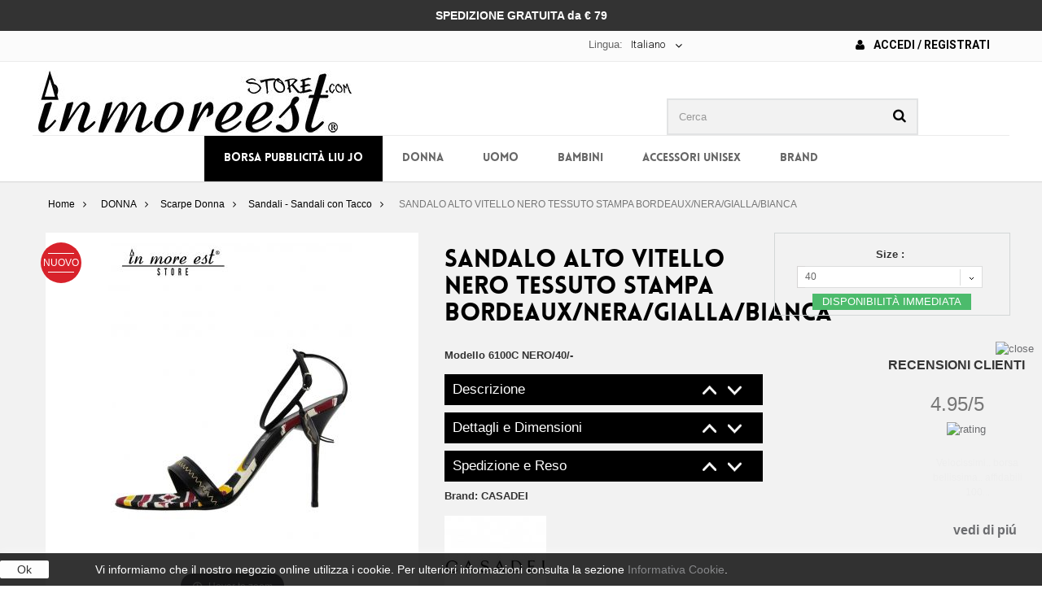

--- FILE ---
content_type: text/html; charset=utf-8
request_url: https://www.inmoreeststore.com/it/sandali-sandali-con-tacco/1650-sandalo-alto-vitello-nero-tessuto-stampa-bordeaux-nera-gialla-bianca.html
body_size: 29012
content:
<!DOCTYPE HTML> <!--[if lt IE 7]><html class="no-js lt-ie9 lt-ie8 lt-ie7 " lang="it"><![endif]--> <!--[if IE 7]><html class="no-js lt-ie9 lt-ie8 ie7" lang="it"><![endif]--> <!--[if IE 8]><html class="no-js lt-ie9 ie8" lang="it"><![endif]--> <!--[if gt IE 8]><html class="no-js ie9" lang="it"><![endif]--><html lang="it"><head><meta charset="utf-8" /><title>SANDALO ALTO VITELLO NERO TESSUTO STAMPA BORDEAUX/NERA/GIALLA/BIANCA</title><meta name="description" content="Sandalo alto in pelle di vitello nera, tessuto stampa bordeaux/nera/gialla/bianca &nbsp; Casadei" /><meta name="keywords" content="SANDALO ALTO VITELLO NERO TESSUTO STAMPA BORDEAUX/NERA/GIALLA/BIANCA Sandalo alto in pelle di vitello nera, tessuto stampa bordeaux/nera/gialla/bianca &nbsp; Casadei Sandali - Sandali con Tacco" /><meta name="generator" content="PrestaShop" /><meta name="robots" content="index,follow" /><meta name="viewport" content="width=device-width, minimum-scale=0.25, maximum-scale=1.6, initial-scale=1.0" /><meta name="apple-mobile-web-app-capable" content="yes" /><link rel="icon" type="image/vnd.microsoft.icon" href="/img/favicon.ico?1627976205" /><link rel="shortcut icon" type="image/x-icon" href="/img/favicon.ico?1627976205" /><link rel="stylesheet" href="https://www.inmoreeststore.com/themes/runway/cache/v_1122_e5f1b0e2fdbe96927b9ecd6e99044c78_all.css" type="text/css" media="all" /><link rel="stylesheet" href="https://www.inmoreeststore.com/themes/runway/cache/v_1122_988760b9ec2843d0fa655d47baf9d099_print.css" type="text/css" media="print" />   <link type="text/css" href="/modules/magiczoomplus/views/css/magiczoomplus.css" rel="stylesheet" media="screen" /><link type="text/css" href="/modules/magiczoomplus/views/css/magiczoomplus.module.css" rel="stylesheet" media="screen" />          <style type="text/css">#search_block_top {float: right;}
header .nav nav {text-align:center;}
.banner_home {text-align:center;}
.banner_home img {margin: 0px auto;}
.spedizioni {    padding: 8px 0 10px 15px; line-height: 18px; font-weight: bold; color: #000;     margin: 0px auto;}
.top-pagination-content div.pagination .showall, .bottom-pagination-content div.pagination .showall {margin-right:0px!important; }
.top-pagination-content div.pagination .showall .btn span, .bottom-pagination-content div.pagination .showall .btn span {color:#FFF !important; background-color: #000000 !important;  padding:8px !important;}
ul.product_list .availability span {display:none!important;}
.tab-content .bx-wrapper .bx-controls .bx-controls-direction a {margin-top: -5px !important;}
.top-pagination-content .compare-form, .bottom-pagination-content .compare-form {display: none !important;}
.homepage-products-title h1, .homepage-products-title h2  {font-size: 20px !important; background-color: #000000; padding: 5px ; color: #FFF;}
.spot h1 {color: #000 !important; background: none!important; }
#contact-link a {color: #000!important; font-weight:bold; font-size: 14px; text-transform:uppercase;}
.fa-envelope-o {margin-right:8px;}
.header_user_info a{color: #000!important; font-weight:bold; font-size: 14px; text-transform:uppercase;}
.fa-user {margin-right:8px;}
#short_description_block #short_description_content { padding: 0px !important;}
.letters {display:none;}
  #topcontrol {display: none!important;}
  .footer-container #footer #social_block {padding: 3px 0px 2px 0px !important;}
  .facebook{padding: 5px !important;}
  .instagram{padding: 5px !important;}
.footer-container #footer #social_block h4 {padding: 30px 15px 0px 0px;}
.bottom20 {margin-bottom: 20px;}
.delivery_options {margin-bottom: 0px !important;}
.centertesto {text-align: center;
    padding: 10px 0px;
    color: #FFF;
    font-weight: bold;
    font-size: 14px;
}
header .banner {
    background-color: #333;
}
.bandierine {float:left; }
.nopadd-normag {padding:0px !important; margin: 0px !important;}
@media only screen and (max-width: 500px) {
  .banner_home img {width: 100% !important; height: auto !important; padding:15px; display:none !important;}
  #search_block_top {width: 100% !important;}
  #search_block_top #searchbox {width: 100% !important;}
  ul.bxslider3 li { margin-left: 45px !important;}
  .bx-controls-direction {margin:-625px 170px 0px 0px !important; }
  .homepage-products-title h1 {font-size: 16px !important;}
  #left_column {display: none !important;}
  #contact-link {float:left !important; width: 150px !important; margin-left: 0px;}
.b01 img {opacity: 1; }
.spot {display: none !important;}
.top-pagination-content div.pagination, .bottom-pagination-content div.pagination {width:100% !important;}
#homepage-slider {height:205px!important; display:block;}


.centertesto {    font-size: 12px;}


ul.product_list .product-image-container .quick-view-wrapper-mobile {display:none !important;}

  }
  
.top-pagination-content ul.pagination, .bottom-pagination-content ul.pagination  {margin: 10px 0px 8px 0 !important; float:left !important;  }
.top-pagination-content div.pagination, .bottom-pagination-content div.pagination {width:65% !important;}

body {animation-name: none!important;}
.b01 {width: 290px !important; }


.brandletterbig {
    border-bottom:none !important;
    font-size: 30px;
    line-height: 23px;
    margin-bottom: 15px;
    margin-top: 15px;
    text-align: left;
    padding-left: 15px;
    padding-bottom: 2px;
    padding-top: 2px;
}
.menubrand {
    font-size: 14px;
    line-height: 23px;
    margin-bottom: 0;
    text-align: left;
    padding-left: 10px;
    padding-bottom: 1px;
    padding-top: 1px;
}


.bx-wrapper {margin: 0px auto !important;}

#localization_block {float:right;}

#amazonLogin img {max-width: 170px;}

.spedogana p {font-size: 12px; color: #807474;    font-style: italic;}

@media only screen and (min-width: 1170px) {
    #languages-block-top {
    margin-right: 195px;
   }
 
 #div_onepagecheckoutps_amazonpay {border:5px solid #ffd95a; padding: 3px; margin-top: 2px;}
 #div_onepagecheckoutps_info {margin-top: 2px;}
 #div_onepagecheckoutps_amazonpay h2{text-align:right; margin-top:0px !important;}
 #div_onepagecheckoutps_amazonpaybut #payWithAmazonPaymentOPC {float:right !important; margin-top: 7px;}
 .free_shipping_message {padding:0px !important;}
 
    .footer-container #footer #social_block {
        padding: 118px 0px 2px 0px !important;
    }
    
    #cookieNoticeContent table td {padding: 9px 350px 9px 0px; }
    
    #payWithAmazonMainDivint {max-width:424px; float:right;}
    
    #payWithAmazonDiv img { max-width:280px;}
    .pagamentoamazon {width:140px; float:left; font-size:15px; font-weight:bold; margin-top:7px; }
    .pagamentoamazon i {padding-left:3px;}

    #search_block_top {margin-right: 28px; }
    
    header .row #header_logo {    padding-top: 10px;}
    #popnewsletter_maintext {margin-top:50px !important; }
    .poptextnewsletter {margin-bottom:30px !important; }
	.inputnewsletter {width:70%; margin:0px auto; height: 35px;}
	

}

#languages-block-top div.current {float: left;}
.langselect {float:left; color: #666; font-weight: normal; line-height: 18px; padding: 8px 0 10px;}
ul.product_list .product-image-container {background:#FFFFFF!important;}

ul.product_list .product-image-container:hover a.product_img_link img {opacity:1!important; transform: none!important;}

.carrello-sconto img {padding-bottom:10px;}



.close {background:#FFF; padding:12px; font-size:18px !important;}

  .accordion-toggle {cursor: pointer;     background-color: #000000; border: 2px solid #000000; color: #FFF; padding: 8px;
  background-image: url("https://www.inmoreeststore.com/themes/runway/img/freccesugiu02.png"); background-position: 96% 3px;     background-repeat: no-repeat;}
  .accordion-content {display: none;}
  .accordion-content.default {display: block;}

 @media only screen and (max-width: 767px) {
.rm-body-with-header #header_logo { display: block !important; }
.rm-header .logo { height: 40px !important; ;  }
}

@media (max-width: 479px) {
    
     div#onepagecheckoutps div#div_onepagecheckoutps_info h2, #div_onepagecheckoutps_info h4  {text-align:center;}
     #div_onepagecheckoutps_amazonpay h2 {text-align:center; font-size:25px !important; margin-top:0px !important;}
     #div_onepagecheckoutps_amazonpaybut {float:left;}
     #div_onepagecheckoutps_info {margin-top: 5px;}
     #div_onepagecheckoutps_amazonpay {border:5px solid #ffd95a; padding: 3px; margin-top: 10px; display:block; overflow: hidden; text-align:center;}
     #div_onepagecheckoutps_amazonpaybut {  margin: 7px auto; float:initial !important; }
     #div_onepagecheckoutps_amazonpaybut #payWithAmazonPaymentOPC { float:initial !important; margin: 7px auto;}
     
   
     
     
    .delivery_option_logo img {width: 50px !important;}


    .rm-body-with-header { padding-top: 0px;}
    body {   padding-top: 70px !important;}
    .right-block {min-height:140px;}

.header_user_info { float:left!important; width: 49%; text-align:center; font-size: 13px; margin:8px 0px 7px 0px;}
.header_user_info a {font-size:13px !important;}
.header_user_info .fa { display:none!important;}
.nav .container  {padding:0px !important;}
#languages-block-top {width:49% !important; float:right!important;  padding-top: 2px;}

#localization_block { width:50%; text-align:center; padding: 0px !important; float:left!important;  }
#localization_block a { margin:8px auto;  }

#languages-block-top div.current { padding: 8px 5px 10px!important;  font-size: 12px!important;  font-weight: bold!important; }
header .row #header_logo  { display:none!important;}
.shopping_cart { display:none!important;}
#amazonLogin {     float: right !important;  margin: 8px 2% 3px 0px !important; width: 48%;}
     #amazonLogin img {   width:100%;}

 .pagamentoamazon { font-size:16px; font-weight:bold;  }
#languages-block-top { width: 40%;}
#homepage-slider{ display:none!important;}
.tab-content {    margin-top: -7px!important;}

.fancybox-lock .fancybox-overlay {z-index: 11000!important;}
.fancybox-opened { z-index: 10500!important;}
ul.product_list.grid  li .product-container .product-image-container {height:auto !important;}


.rm-trigger {    height: 30px;    width: 25px; }
.rm-header .rm-trigger:before  { box-shadow: 0 5px rgba(255,255,255,0), 0 10px black, 0 15px rgba(255,255,255,0), 0 20px black !important;}
.rm-trigger:before {width:30px !important; height: 5px !important;}
.rm-header .cart { right: 37px !important;    font-size: 35px !important;  width:40px!important;}
.rm-header .search {  right: 70px!important;   font-size: 30px!important; }
}
div#onepagecheckoutps div#onepagecheckoutps_step_review .stick_buttons_footer {position:inherit!important}
.country-select .country-list .flag {float: left;}
.closeButtonNormal {color: #000!important; background: #FFFFFF;}
#homepage-slider .bx-wrapper .bx-pager {display:none !important;}
header .nav {    background: #fbfbfb; }
.add_to_compare {display:none !important;}
.cart_block #payWithAmazonCartDiv {display:none !important;}
.cart_block .cart-buttons a#button_order_cart span {border: solid 2px #000000;}
.cart_block .cart-buttons a#button_order_cart:hover span {border: solid 2px #000000; background: #FFF; color:#000000;}
.cart_block_list .free_shipping_message p.alert { padding: 5px 5px !important; text-align: center; }
dl.products {margin-bottom: 0px !important;}
#header .block_content {margin-bottom: 0; border: 1px solid;}
#last_quantities {display:none !important;}
#header .shopping_cart { padding-top: 44px; }
button.bottonenero  {background:#000; color:#FFF; margin-bottom:10px; border: none; padding: 10px;}
button.bottonenero:hover  {background:#d8222b; }

button.bottonenero  a { color:#FFF; }

#availability_statut #availability_value.warning_inline { background-color: #d8222b !important; border-color: #d8222b !important;}
.bhome{padding:0px 0px 0px 0px !important; margin:0px !important;}
.bhome p{padding:0px !important; margin:0px !important;}
.bhome p img{padding:0px 0px 4px 0px !important;}




#block_top_menu {padding-top:0px!important;}
.pts .alert-success {    color: #FFF!important;   background-color: #00dc1f !important;     border-color: #00dc1f!important; }
.pts .alert-warning {   color: #FFF!important;    background-color: #dc0000!important;    border-color: #dc0000!important;}
div#onepagecheckoutps div#onepagecheckoutps_step_review #btn_place_order, div#onepagecheckoutps div#onepagecheckoutps_step_review #btn_continue_shopping {
    width: 100% !important;
}
.pts .btn-primary { background-color: #000!important;    border-color: #000!important;}
.pts .btn-primary:hover { background-color: #FFF!important;    border-color: #000!important; color:#000!important;}
.theme-background-color {    background-color: #000 !important;}
ul.product_list.grid  li .product-container .product-image-container {height:auto !important;}
#subcategories {display:none;}
.nondisponibile {    background: #d8222b !important;; border: 0 solid #d02a2c !important;;    font: 600 12px/12px "Open Sans",sans-serif;    color: white;    padding: 0 5px 0 3px!important; }
.product-availability { display: block;    position: absolute;    bottom: 15px;    left: 0px;    right: 0px;    margin-left: auto;    margin-right: auto; }
#quantity_wanted_p {display: none !important; }
.product_attributes, .box-cart-bottom {    padding: 2px 5px 2px !important;}
.price {text-align:center;}
.product-available {
    background-color: #4cbb6c;
    padding: 1px 12px 1px;
    color:#FFF;
    display: table;
    margin: 0px auto 0px auto !important;
}
#old_price {padding:0px; }
.content_prices { padding: 10px 0px 5px 0px !important;}
#attributes fieldset label {text-align:center;}
#attributes .attribute_list {    padding-left: 22px;}

.content_prices {padding:19px 0px 5px 0px ;}
@media screen and (min-width: 1170px) {
  .amz_cart_widgets {    width: 650px;}
  #amz_carriers h1 {margin:0px 0px 10px 0px !important;}
}

@media screen and (max-width: 480px) {
  .box-info-product .exclusive {width:100%;}
  .box-info-product .exclusive span {text-align:center !important;}
  .box-security img {width:100%;}
  .our_price_display {    font-size: 38px !important; padding-bottom: 10px;}
  
  #order-detail-content #cart_summary tbody td.cart_description,
  #order-detail-content #cart_summary tbody td.cart_product
  {width:48% !important;}
  
  #order-detail-content #cart_summary td.cart_quantity, 
  #order-detail-content #cart_summary td.cart_total,
  #order-detail-content #cart_summary td.cart_delete {width: 32%; clear:none !important; } 
  #order-detail-content #cart_summary td.cart_total {font-size:16px; font-weight: bold;}
  .textrightsped {text-align:right; }
}

#pQuantityAvailable, #product_condition, #product_comments_block_extra, #usefull_link_block {display:none;}
.fa-exclamation-triangle {padding: 8px; font-size: 22px !important;}
.primary_block {margin-bottom:0px !important;}
h3.page-product-heading {background-color: #000;    color: #ffff;    text-align: center; border: none; }

h2.nprodotti a {color:#FFF;}
.page-product-box {display:none;}
#layer_cart {z-index:120;}
.manufactul { width: 90% !important; }
.manufactul {margin-top: 10px; }
.blockmname .manufactu  {padding:10px 3px 0px 0px !important; line-height:1; }
.carrellospedizione {display:none!important;}

.textrightsped {text-align:center; margin-bottom:10px; background: #000;    color: #fff;    padding: 0px 5px;}
.textrightsped b {font-size:16px;}
.paypal {background: #fbfbfb;}
 p.payment_module a::after  {   
    display: block;
    content: "\f054";
    position: absolute;
    right: 15px;
    margin-top: -11px;
    top: 50%;
    font-family: "FontAwesome";
    font-size: 25px;
    height: 22px;
    width: 14px;
    color: #777777;
}

.sf-menu  li  a.category173 {color:#FFF ; background-color: #000;}
.sf-menu  li.sfHoverForce a {text-decoration: none;}
.sf-menu  li:hover a.category173  {background-color: #f2f2f2 !important; color:#000; }
.natalecons {
background: #d8222b !important;
    border: 0 solid #d02a2c !important;
    font: 600 12px/12px "Open Sans",sans-serif;
    color: white;
    padding: 5px 5px 5px 3px!important;
}</style> <link rel="alternate" hreflang="it-it" href="https://www.inmoreeststore.com/it/sandali-sandali-con-tacco/1650-sandalo-alto-vitello-nero-tessuto-stampa-bordeaux-nera-gialla-bianca.html" /><link rel="alternate" hreflang="fr-fr" href="https://www.inmoreeststore.com/fr/sandales-sandales-avec-talon/1650-sandale-haut-de-veau-noir-tissu-imprime-bourgogne-noir-jaune-blanc.html" /><link rel="alternate" hreflang="de-de" href="https://www.inmoreeststore.com/de/sandalen-sandalen-mit-absatz/1650-sandalo-alto-vitello-nero-tessuto-stampa-bordeaux-nera-gialla-bianca.html" /><link rel="alternate" hreflang="es-es" href="https://www.inmoreeststore.com/es/sandalias-sandalias-con-tacon/1650-sandalia-alta-becerro-de-impresion-negro-de-tela-color-burdeos-negro-amarillo-blanco.html" /><link rel="alternate" hreflang="en-us" href="https://www.inmoreeststore.com/en/sandals-sandals-with-heel/1650-sandal-high-calf-black-print-fabric-burgundy-black-yellow-white.html" />   <link href="//maxcdn.bootstrapcdn.com/font-awesome/4.2.0/css/font-awesome.min.css" rel="stylesheet"><link href='https://fonts.googleapis.com/css?family=Roboto:900,400,300,100,700,500' rel='stylesheet' type='text/css'><link rel="stylesheet" href="https://fonts.googleapis.com/css?family=Open+Sans:300,600" type="text/css" media="all" /><link rel="stylesheet" href="https://fonts.googleapis.com/css?family=Bitter:400,700,400italic" type="text/css" media="all" /> <!--[if IE 8]> 
<script src="https://oss.maxcdn.com/libs/html5shiv/3.7.0/html5shiv.js"></script> 
<script src="https://oss.maxcdn.com/libs/respond.js/1.3.0/respond.min.js"></script> <![endif]-->   <noscript><img height="1" width="1" style="display:none" src="https://www.facebook.com/tr?id=619505974878544&ev=PageView&noscript=1" /></noscript>   </head><body id="product" class="product product-1650 product-sandalo-alto-vitello-nero-tessuto-stampa-bordeaux-nera-gialla-bianca category-91 category-sandali-sandali-con-tacco hide-left-column hide-right-column lang_it mt-ps-16x"><div id="page"><div class="header-container"> <header id="header"><div class="banner"><div class="container"><div class="row centertesto"> SPEDIZIONE GRATUITA da &euro; 79</div></div></div><div class="nav"><div class="container"><div class="row"> <nav><div class="header_user_info"> <a class="login" href="https://www.inmoreeststore.com/it/il-mio-account" rel="nofollow" title="Accedi al tuo account cliente"> <i class="fa fa-user" aria-hidden="true"></i> Accedi / Registrati </a></div><div id="languages-block-top" class="languages-block"> <span class="langselect">Lingua:</span><div class="current"> <span>Italiano</span></div><ul id="first-languages" class="languages-block_ul toogle_content"><li class="selected"> <span class="bandierine"><img src="https://www.inmoreeststore.com/img/l/1.jpg" alt="it" /></span><span>Italiano</span></li><li > <a href="https://www.inmoreeststore.com/fr/sandales-sandales-avec-talon/1650-sandale-haut-de-veau-noir-tissu-imprime-bourgogne-noir-jaune-blanc.html" title="Français (French)"> <span class="bandierine"><img src="https://www.inmoreeststore.com/img/l/2.jpg" alt="fr" /></span><span>Français</span> </a></li><li > <a href="https://www.inmoreeststore.com/de/sandalen-sandalen-mit-absatz/1650-sandalo-alto-vitello-nero-tessuto-stampa-bordeaux-nera-gialla-bianca.html" title="Deutsch (German)"> <span class="bandierine"><img src="https://www.inmoreeststore.com/img/l/3.jpg" alt="de" /></span><span>Deutsch</span> </a></li><li > <a href="https://www.inmoreeststore.com/es/sandalias-sandalias-con-tacon/1650-sandalia-alta-becerro-de-impresion-negro-de-tela-color-burdeos-negro-amarillo-blanco.html" title="Español (Spanish)"> <span class="bandierine"><img src="https://www.inmoreeststore.com/img/l/4.jpg" alt="es" /></span><span>Español</span> </a></li><li > <a href="https://www.inmoreeststore.com/en/sandals-sandals-with-heel/1650-sandal-high-calf-black-print-fabric-burgundy-black-yellow-white.html" title="English (United States)"> <span class="bandierine"><img src="https://www.inmoreeststore.com/img/l/5.jpg" alt="en" /></span><span>English</span> </a></li></ul></div></nav></div></div></div><div><div class="container"><div class="row"><div id="header_logo" class="wow"> <a href="http://www.inmoreeststore.com/it" title="In More Est Store"> <img class="logo img-responsive" src="https://www.inmoreeststore.com/img/in-more-est-store-logo-1515522104.jpg" alt="In More Est Store" width="385" height="78"/> </a></div><div id="search_block_top" class="col-sm-4 clearfix wow bounceIn" ><form id="searchbox" method="get" action="https://www.inmoreeststore.com/it/ricerca" > <input type="hidden" name="controller" value="search" /> <input type="hidden" name="orderby" value="position" /> <input type="hidden" name="orderway" value="desc" /> <input class="search_query form-control" type="text" id="search_query_top" name="search_query" placeholder="Cerca" value="" /> <button type="submit" name="submit_search" class="btn btn-default button-search"> <span>Cerca</span> </button></form></div><div id="block_top_menu" class="sf-contener clearfix col-lg-12"><div class="cat-title">Categorie</div><div class="scroll_solution"><ul class="sf-menu clearfix menu-content"><li><a href="https://www.inmoreeststore.com/it/173-borsa-pubblicita-liu-jo" title="Borsa Pubblicità Liu Jo" class="category173">Borsa Pubblicità Liu Jo</a></li><li><a href="https://www.inmoreeststore.com/it/50-donna" title="DONNA" class="category50">DONNA</a><ul><li><a href="https://www.inmoreeststore.com/it/58-borse-e-portafogli-donna" title="Borse e Portafogli" class="category58">Borse e Portafogli</a><ul><li><a href="https://www.inmoreeststore.com/it/89-shopping" title="Shopping" class="category89">Shopping</a></li><li><a href="https://www.inmoreeststore.com/it/122-zaini" title="Zaini" class="category122">Zaini</a></li><li><a href="https://www.inmoreeststore.com/it/72-tracolle" title="Tracolle" class="category72">Tracolle</a></li><li><a href="https://www.inmoreeststore.com/it/59-bauletti" title="Bauletti" class="category59">Bauletti</a></li><li><a href="https://www.inmoreeststore.com/it/92-portafogli-zip-around-portamonete" title="Portafogli - Zip Around - Portamonete" class="category92">Portafogli - Zip Around - Portamonete</a></li><li><a href="https://www.inmoreeststore.com/it/116-secchielli" title="Secchielli" class="category116">Secchielli</a></li><li><a href="https://www.inmoreeststore.com/it/100-monospalle" title="Monospalle" class="category100">Monospalle</a></li><li><a href="https://www.inmoreeststore.com/it/71-pochette-a-mano-bustine-con-laccio" title="Pochette a Mano - Bustine con Laccio" class="category71">Pochette a Mano - Bustine con Laccio</a></li></ul></li><li><a href="https://www.inmoreeststore.com/it/51-scarpe-donna" title="Scarpe Donna" class="category51">Scarpe Donna</a><ul><li><a href="https://www.inmoreeststore.com/it/52-scarpe-basse" title="Scarpe basse" class="category52">Scarpe basse</a></li><li><a href="https://www.inmoreeststore.com/it/53-stivaletti-polacchi" title="Stivaletti - Polacchi" class="category53">Stivaletti - Polacchi</a></li><li><a href="https://www.inmoreeststore.com/it/54-ballerine" title="Ballerine" class="category54">Ballerine</a></li><li><a href="https://www.inmoreeststore.com/it/82-zoccoletti-sabot-ciabatte-ciabattine-con-tacco" title="Zoccoletti - Sabot - Ciabatte - Ciabattine con Tacco" class="category82">Zoccoletti - Sabot - Ciabatte - Ciabattine con Tacco</a></li><li><a href="https://www.inmoreeststore.com/it/90-decollete-" title="Decollete'" class="category90">Decollete'</a></li><li><a href="https://www.inmoreeststore.com/it/91-sandali-sandali-con-tacco" title="Sandali - Sandali con Tacco" class="category91">Sandali - Sandali con Tacco</a></li><li><a href="https://www.inmoreeststore.com/it/93-sneakers" title="Sneakers" class="category93">Sneakers</a></li><li><a href="https://www.inmoreeststore.com/it/96-francesine-con-tacco" title="Francesine con tacco" class="category96">Francesine con tacco</a></li><li><a href="https://www.inmoreeststore.com/it/101-infradito-beach" title="Infradito Beach" class="category101">Infradito Beach</a></li><li><a href="https://www.inmoreeststore.com/it/108-pantofole" title="Pantofole" class="category108">Pantofole</a></li><li><a href="https://www.inmoreeststore.com/it/119-stivali" title="Stivali" class="category119">Stivali</a></li><li><a href="https://www.inmoreeststore.com/it/120-tronchetti-con-tacco" title="Tronchetti con Tacco" class="category120">Tronchetti con Tacco</a></li><li><a href="https://www.inmoreeststore.com/it/124-zeppe" title="Zeppe" class="category124">Zeppe</a></li><li><a href="https://www.inmoreeststore.com/it/166-espadrillas" title="Espadrillas" class="category166">Espadrillas</a></li></ul></li><li><a href="https://www.inmoreeststore.com/it/68-accessori-donna" title="Accessori Donna" class="category68">Accessori Donna</a><ul><li><a href="https://www.inmoreeststore.com/it/69-collane-orecchini-bracciali" title="Collane - Orecchini - Bracciali" class="category69">Collane - Orecchini - Bracciali</a></li><li><a href="https://www.inmoreeststore.com/it/84-cinture" title="Cinture" class="category84">Cinture</a></li><li><a href="https://www.inmoreeststore.com/it/87-cappelli-colbacchi-cuffie-guanti" title="Cappelli - Colbacchi - Cuffie - Guanti" class="category87">Cappelli - Colbacchi - Cuffie - Guanti</a></li><li><a href="https://www.inmoreeststore.com/it/88-pashmine-sciarpe-foulard-stole-coprispalle" title="Pashmine - Sciarpe - Foulard - Stole - Coprispalle" class="category88">Pashmine - Sciarpe - Foulard - Stole - Coprispalle</a></li><li><a href="https://www.inmoreeststore.com/it/113-portachiavi-portaiphone" title="Portachiavi - PortaIphone" class="category113">Portachiavi - PortaIphone</a></li><li><a href="https://www.inmoreeststore.com/it/146-ombrelli" title="Ombrelli" class="category146">Ombrelli</a></li><li><a href="https://www.inmoreeststore.com/it/172-beauty-portatrucchi" title="Beauty - Portatrucchi" class="category172">Beauty - Portatrucchi</a></li></ul></li><li><a href="https://www.inmoreeststore.com/it/76-abbigliamento-donna" title="Abbigliamento Donna" class="category76">Abbigliamento Donna</a><ul><li><a href="https://www.inmoreeststore.com/it/77-camicie" title="Camicie" class="category77">Camicie</a></li><li><a href="https://www.inmoreeststore.com/it/78-maglie-maglioni" title="Maglie - Maglioni" class="category78">Maglie - Maglioni</a></li><li><a href="https://www.inmoreeststore.com/it/95-felpe" title="Felpe" class="category95">Felpe</a></li><li><a href="https://www.inmoreeststore.com/it/97-giacche-giubbini" title="Giacche - Giubbini" class="category97">Giacche - Giubbini</a></li><li><a href="https://www.inmoreeststore.com/it/98-pelliccette" title="Pelliccette" class="category98">Pelliccette</a></li><li><a href="https://www.inmoreeststore.com/it/99-gonne" title="Gonne" class="category99">Gonne</a></li><li><a href="https://www.inmoreeststore.com/it/102-jeans-pantaloni" title="Jeans - Pantaloni" class="category102">Jeans - Pantaloni</a></li><li><a href="https://www.inmoreeststore.com/it/123-t-shirt" title="T-Shirt" class="category123">T-Shirt</a></li><li><a href="https://www.inmoreeststore.com/it/125-vestiti" title="Vestiti" class="category125">Vestiti</a></li></ul></li></ul></li><li><a href="https://www.inmoreeststore.com/it/46-uomo" title="UOMO" class="category46">UOMO</a><ul><li><a href="https://www.inmoreeststore.com/it/47-scarpe-uomo" title="Scarpe uomo" class="category47">Scarpe uomo</a><ul><li><a href="https://www.inmoreeststore.com/it/48-allacciate-eleganti" title="Allacciate Eleganti" class="category48">Allacciate Eleganti</a></li><li><a href="https://www.inmoreeststore.com/it/49-allacciate-basse" title="Allacciate Basse" class="category49">Allacciate Basse</a></li><li><a href="https://www.inmoreeststore.com/it/83-sandali-infradito-infradito-beach" title="Sandali Infradito - Infradito Beach" class="category83">Sandali Infradito - Infradito Beach</a></li><li><a href="https://www.inmoreeststore.com/it/104-mocassini" title="Mocassini" class="category104">Mocassini</a></li><li><a href="https://www.inmoreeststore.com/it/107-pantofole" title="Pantofole" class="category107">Pantofole</a></li><li><a href="https://www.inmoreeststore.com/it/110-stivaletti-polacchi-texani" title="Stivaletti - Polacchi - Texani" class="category110">Stivaletti - Polacchi - Texani</a></li><li><a href="https://www.inmoreeststore.com/it/114-sneakers-running" title="Sneakers - Running" class="category114">Sneakers - Running</a></li><li><a href="https://www.inmoreeststore.com/it/117-slipon" title="SlipOn" class="category117">SlipOn</a></li></ul></li><li><a href="https://www.inmoreeststore.com/it/60-abbigliamento-uomo" title="Abbigliamento Uomo" class="category60">Abbigliamento Uomo</a><ul><li><a href="https://www.inmoreeststore.com/it/61-jeans-pantaloni" title="Jeans - Pantaloni" class="category61">Jeans - Pantaloni</a></li><li><a href="https://www.inmoreeststore.com/it/62-giacche-giubbini" title="Giacche - Giubbini" class="category62">Giacche - Giubbini</a></li><li><a href="https://www.inmoreeststore.com/it/75-camicie" title="Camicie" class="category75">Camicie</a></li><li><a href="https://www.inmoreeststore.com/it/79-t-shirt" title="T-Shirt" class="category79">T-Shirt</a></li><li><a href="https://www.inmoreeststore.com/it/94-felpe" title="Felpe" class="category94">Felpe</a></li><li><a href="https://www.inmoreeststore.com/it/103-maglie-maglioni" title="Maglie - Maglioni" class="category103">Maglie - Maglioni</a></li></ul></li><li><a href="https://www.inmoreeststore.com/it/63-accessori-uomo" title="Accessori Uomo" class="category63">Accessori Uomo</a><ul><li><a href="https://www.inmoreeststore.com/it/64-borselli-patte" title="Borselli - Patte" class="category64">Borselli - Patte</a></li><li><a href="https://www.inmoreeststore.com/it/70-cravatte-papillon-bretelle" title="Cravatte - Papillon - Bretelle" class="category70">Cravatte - Papillon - Bretelle</a></li><li><a href="https://www.inmoreeststore.com/it/73-calzini" title="Calzini" class="category73">Calzini</a></li><li><a href="https://www.inmoreeststore.com/it/81-cappelli-cuffie-guanti-sciarpe-pashmine" title="Cappelli - Cuffie - Guanti - Sciarpe - Pashmine" class="category81">Cappelli - Cuffie - Guanti - Sciarpe - Pashmine</a></li><li><a href="https://www.inmoreeststore.com/it/85-cinture" title="Cinture" class="category85">Cinture</a></li><li><a href="https://www.inmoreeststore.com/it/111-portafogli-portacarte-portamonete-portachiavi" title="Portafogli - Portacarte - Portamonete - Portachiavi" class="category111">Portafogli - Portacarte - Portamonete - Portachiavi</a></li></ul></li></ul></li><li><a href="https://www.inmoreeststore.com/it/55-bambini" title="BAMBINI" class="category55">BAMBINI</a><ul><li><a href="https://www.inmoreeststore.com/it/56-scarpe-bambini" title="Scarpe Bambini" class="category56">Scarpe Bambini</a><ul><li><a href="https://www.inmoreeststore.com/it/57-ballerine" title="Ballerine" class="category57">Ballerine</a></li><li><a href="https://www.inmoreeststore.com/it/115-sandali" title="Sandali" class="category115">Sandali</a></li><li><a href="https://www.inmoreeststore.com/it/118-sneakers" title="Sneakers" class="category118">Sneakers</a></li><li><a href="https://www.inmoreeststore.com/it/121-stivali" title="Stivali" class="category121">Stivali</a></li></ul></li></ul></li><li><a href="https://www.inmoreeststore.com/it/65-accessori-unisex" title="ACCESSORI UNISEX" class="category65">ACCESSORI UNISEX</a><ul><li><a href="https://www.inmoreeststore.com/it/66-donna-e-uomo" title="Donna e Uomo" class="category66">Donna e Uomo</a><ul><li><a href="https://www.inmoreeststore.com/it/67-bracciali" title="Bracciali" class="category67">Bracciali</a></li><li><a href="https://www.inmoreeststore.com/it/74-calzini" title="Calzini" class="category74">Calzini</a></li><li><a href="https://www.inmoreeststore.com/it/80-cappelli" title="Cappelli" class="category80">Cappelli</a></li><li><a href="https://www.inmoreeststore.com/it/86-orologi" title="Orologi" class="category86">Orologi</a></li><li><a href="https://www.inmoreeststore.com/it/105-occhiali" title="Occhiali" class="category105">Occhiali</a></li><li><a href="https://www.inmoreeststore.com/it/109-pashmine" title="Pashmine" class="category109">Pashmine</a></li><li><a href="https://www.inmoreeststore.com/it/112-portafogli-portacarte-portamonete-portachiavi" title="Portafogli - Portacarte - Portamonete - Portachiavi" class="category112">Portafogli - Portacarte - Portamonete - Portachiavi</a></li></ul></li></ul></li><li><a href="https://www.inmoreeststore.com/it/produttori" title="BRAND">BRAND</a><ul><div class="col-md-2"><li class="manufactul">A</li><li><a href="https://www.inmoreeststore.com/it/104_ajm" title="AJM"><span class="blockmname"><div class="manufactu">AJM</div></span></a></li><li><a href="https://www.inmoreeststore.com/it/112_alberto-guardiani" title="ALBERTO GUARDIANI"><span class="blockmname"><div class="manufactu">ALBERTO GUARDIANI</div></span></a></li><li><a href="https://www.inmoreeststore.com/it/61_altramarea" title="ALTRAMAREA"><span class="blockmname"><div class="manufactu">ALTRAMAREA</div></span></a></li><li><a href="https://www.inmoreeststore.com/it/135_anna-f-calzature" title="ANNA F. Calzature"><span class="blockmname"><div class="manufactu">ANNA F. Calzature</div></span></a></li><li><a href="https://www.inmoreeststore.com/it/142_apogee-calzature" title="APOG&egrave;E Calzature"><span class="blockmname"><div class="manufactu">APOG&egrave;E Calzature</div></span></a></li><li><a href="https://www.inmoreeststore.com/it/154_area-forte-calzature" title="AREA FORTE Calzature"><span class="blockmname"><div class="manufactu">AREA FORTE Calzature</div></span></a></li><li class="manufactul">B</li><li><a href="https://www.inmoreeststore.com/it/35_bagnara" title="BAGNARA"><span class="blockmname"><div class="manufactu">BAGNARA</div></span></a></li><li><a href="https://www.inmoreeststore.com/it/107_belstaff" title="BELSTAFF"><span class="blockmname"><div class="manufactu">BELSTAFF</div></span></a></li><li><a href="https://www.inmoreeststore.com/it/131_bl-calzature" title="BL Calzature"><span class="blockmname"><div class="manufactu">BL Calzature</div></span></a></li><li><a href="https://www.inmoreeststore.com/it/117_blumarine" title="BLUMARINE"><span class="blockmname"><div class="manufactu">BLUMARINE</div></span></a></li><li class="manufactul">C</li><li><a href="https://www.inmoreeststore.com/it/140_calvin-klein-ck" title="CALVIN KLEIN CK"><span class="blockmname"><div class="manufactu">CALVIN KLEIN CK</div></span></a></li><li><a href="https://www.inmoreeststore.com/it/179_campo-dei-tigli-calzature" title="CAMPO DEI TIGLI Calzature"><span class="blockmname"><div class="manufactu">CAMPO DEI TIGLI Calzature</div></span></a></li><li><a href="https://www.inmoreeststore.com/it/115_campo-di-fiori-calzature" title="CAMPO DI FIORI Calzature"><span class="blockmname"><div class="manufactu">CAMPO DI FIORI Calzature</div></span></a></li><li><a href="https://www.inmoreeststore.com/it/143_carlo-pignatelli" title="CARLO PIGNATELLI"><span class="blockmname"><div class="manufactu">CARLO PIGNATELLI</div></span></a></li><li><a href="https://www.inmoreeststore.com/it/132_casadei" title="CASADEI"><span class="blockmname"><div class="manufactu">CASADEI</div></span></a></li><li><a href="https://www.inmoreeststore.com/it/111_cesare-paciotti" title="CESARE PACIOTTI"><span class="blockmname"><div class="manufactu">CESARE PACIOTTI</div></span></a></li></div><div class="col-md-2"><li class="manufactul">D</li><li><a href="https://www.inmoreeststore.com/it/151_de-rosa-guanti" title="DE ROSA GUANTI"><span class="blockmname"><div class="manufactu">DE ROSA GUANTI</div></span></a></li><li><a href="https://www.inmoreeststore.com/it/182_debut" title="D&eacute;BUT"><span class="blockmname"><div class="manufactu">D&eacute;BUT</div></span></a></li><li><a href="https://www.inmoreeststore.com/it/169_dei-colli-shoes" title="DEI COLLI Shoes"><span class="blockmname"><div class="manufactu">DEI COLLI Shoes</div></span></a></li><li><a href="https://www.inmoreeststore.com/it/177_dibruno-srl" title="DIBRUNO s.r.l."><span class="blockmname"><div class="manufactu">DIBRUNO s.r.l.</div></span></a></li><li><a href="https://www.inmoreeststore.com/it/127_dolcenera-calzature" title="DOLCENERA Calzature"><span class="blockmname"><div class="manufactu">DOLCENERA Calzature</div></span></a></li><li><a href="https://www.inmoreeststore.com/it/163_drunknmunky-calzature" title="DRUNKNMUNKY Calzature"><span class="blockmname"><div class="manufactu">DRUNKNMUNKY Calzature</div></span></a></li><li class="manufactul">E</li><li><a href="https://www.inmoreeststore.com/it/164_esclusive-shoes" title="ESCLUSIVE SHOES"><span class="blockmname"><div class="manufactu">ESCLUSIVE SHOES</div></span></a></li><li><a href="https://www.inmoreeststore.com/it/63_eveet-shoes" title="EVEET shoes"><span class="blockmname"><div class="manufactu">EVEET shoes</div></span></a></li><li><a href="https://www.inmoreeststore.com/it/146_events-by-bernacchini" title="EVENTS by BERNACCHINI"><span class="blockmname"><div class="manufactu">EVENTS by BERNACCHINI</div></span></a></li><li><a href="https://www.inmoreeststore.com/it/122_everis-abbigliamento" title="EVERIS Abbigliamento"><span class="blockmname"><div class="manufactu">EVERIS Abbigliamento</div></span></a></li><li><a href="https://www.inmoreeststore.com/it/102_exte" title="EXT&egrave;"><span class="blockmname"><div class="manufactu">EXT&egrave;</div></span></a></li><li class="manufactul">F</li><li><a href="https://www.inmoreeststore.com/it/165_fred-mello" title="FRED MELLO"><span class="blockmname"><div class="manufactu">FRED MELLO</div></span></a></li><li><a href="https://www.inmoreeststore.com/it/174_freestyle-outfit-handmade-in-italy" title="FREESTYLE OUTFIT Handmade in Italy "><span class="blockmname"><div class="manufactu">FREESTYLE OUTFIT Handmade in Italy</div></span></a></li><li class="manufactul">G</li><li><a href="https://www.inmoreeststore.com/it/92_geneve-shoes" title="GENEVE SHOES"><span class="blockmname"><div class="manufactu">GENEVE SHOES</div></span></a></li><li><a href="https://www.inmoreeststore.com/it/75_gf-gianfranco-ferre-" title="GF GIANFRANCO FERRE&#039;"><span class="blockmname"><div class="manufactu">GF GIANFRANCO FERRE&#039;</div></span></a></li><li><a href="https://www.inmoreeststore.com/it/144_giancarlo-paoli" title="GIANCARLO PAOLI"><span class="blockmname"><div class="manufactu">GIANCARLO PAOLI</div></span></a></li><li><a href="https://www.inmoreeststore.com/it/125_greenwich-polo-club" title="GREENWICH POLO CLUB"><span class="blockmname"><div class="manufactu">GREENWICH POLO CLUB</div></span></a></li><li><a href="https://www.inmoreeststore.com/it/141_guess" title="GUESS"><span class="blockmname"><div class="manufactu">GUESS</div></span></a></li></div><div class="col-md-2"><li class="manufactul">H</li><li><a href="https://www.inmoreeststore.com/it/139_heroes-cesare-paciotti" title="HEROES CESARE PACIOTTI"><span class="blockmname"><div class="manufactu">HEROES CESARE PACIOTTI</div></span></a></li><li class="manufactul">I</li><li><a href="https://www.inmoreeststore.com/it/98_islo-isabella-lorusso" title="ISLO ISABELLA LORUSSO"><span class="blockmname"><div class="manufactu">ISLO ISABELLA LORUSSO</div></span></a></li><li class="manufactul">J</li><li><a href="https://www.inmoreeststore.com/it/101_jackal-milano" title="JACKAL Milano"><span class="blockmname"><div class="manufactu">JACKAL Milano</div></span></a></li><li><a href="https://www.inmoreeststore.com/it/80_jeunesse" title="JEUNESSE"><span class="blockmname"><div class="manufactu">JEUNESSE</div></span></a></li><li><a href="https://www.inmoreeststore.com/it/162_just-cavalli-by-roberto-cavalli" title="JUST CAVALLI by ROBERTO CAVALLI"><span class="blockmname"><div class="manufactu">JUST CAVALLI by ROBERTO CAVALLI</div></span></a></li><li class="manufactul">K</li><li><a href="https://www.inmoreeststore.com/it/181_king-calzature" title="KING Calzature"><span class="blockmname"><div class="manufactu">KING Calzature</div></span></a></li><li><a href="https://www.inmoreeststore.com/it/119_kompressor-abbigliamento" title="KOMPRESSOR Abbigliamento"><span class="blockmname"><div class="manufactu">KOMPRESSOR Abbigliamento</div></span></a></li><li class="manufactul">L</li><li><a href="https://www.inmoreeststore.com/it/160_l-estrosa-calzature" title="L&#039;ESTROSA Calzature"><span class="blockmname"><div class="manufactu">L&#039;ESTROSA Calzature</div></span></a></li><li><a href="https://www.inmoreeststore.com/it/158_la-martina" title="LA MARTINA"><span class="blockmname"><div class="manufactu">LA MARTINA</div></span></a></li><li><a href="https://www.inmoreeststore.com/it/136_latitude-femme" title="LATITUDE FEMME"><span class="blockmname"><div class="manufactu">LATITUDE FEMME</div></span></a></li><li><a href="https://www.inmoreeststore.com/it/18_le-ballerine" title="LE BALLERINE"><span class="blockmname"><div class="manufactu">LE BALLERINE</div></span></a></li><li><a href="https://www.inmoreeststore.com/it/114_lea-gu-calzature" title="LEA GU Calzature"><span class="blockmname"><div class="manufactu">LEA GU Calzature</div></span></a></li><li><a href="https://www.inmoreeststore.com/it/100_liu-jo-borse-accessori" title="LIU JO Borse - Accessori"><span class="blockmname"><div class="manufactu">LIU JO Borse - Accessori</div></span></a></li><li><a href="https://www.inmoreeststore.com/it/187_liu-jo-sport-abbigliamento" title="LIU JO SPORT Abbigliamento"><span class="blockmname"><div class="manufactu">LIU JO SPORT Abbigliamento</div></span></a></li><li><a href="https://www.inmoreeststore.com/it/145_lorenzo-corsini-calzature" title="LORENZO CORSINI Calzature"><span class="blockmname"><div class="manufactu">LORENZO CORSINI Calzature</div></span></a></li><li><a href="https://www.inmoreeststore.com/it/128_lorenzo-mari-calzature" title="LORENZO MARI Calzature"><span class="blockmname"><div class="manufactu">LORENZO MARI Calzature</div></span></a></li><li><a href="https://www.inmoreeststore.com/it/185_love-moschino" title="LOVE MOSCHINO"><span class="blockmname"><div class="manufactu">LOVE MOSCHINO</div></span></a></li><li><a href="https://www.inmoreeststore.com/it/120_lucio-lamberti-bretelle" title="LUCIO LAMBERTI Bretelle"><span class="blockmname"><div class="manufactu">LUCIO LAMBERTI Bretelle</div></span></a></li></div><div class="col-md-2"><li class="manufactul">M</li><li><a href="https://www.inmoreeststore.com/it/113_m20-a-fucking-shoe" title="M2.0 A FUCKING SHOE "><span class="blockmname"><div class="manufactu">M2.0 A FUCKING SHOE</div></span></a></li><li><a href="https://www.inmoreeststore.com/it/161_maggie-gi" title="MAGGIE GI"><span class="blockmname"><div class="manufactu">MAGGIE GI</div></span></a></li><li><a href="https://www.inmoreeststore.com/it/134_maluf-calzature" title="MALUF Calzature"><span class="blockmname"><div class="manufactu">MALUF Calzature</div></span></a></li><li><a href="https://www.inmoreeststore.com/it/137_manas-lea-foscati-calzature" title="MANAS LEA FOSCATI Calzature"><span class="blockmname"><div class="manufactu">MANAS LEA FOSCATI Calzature</div></span></a></li><li><a href="https://www.inmoreeststore.com/it/167_mariagrazia-ripari" title="MARIAGRAZIA RIPARI"><span class="blockmname"><div class="manufactu">MARIAGRAZIA RIPARI</div></span></a></li><li><a href="https://www.inmoreeststore.com/it/150_matilde-up-abbigliamento" title="MATILDE UP Abbigliamento"><span class="blockmname"><div class="manufactu">MATILDE UP Abbigliamento</div></span></a></li><li><a href="https://www.inmoreeststore.com/it/168_mg-sebastian" title="MG SEBASTIAN"><span class="blockmname"><div class="manufactu">MG SEBASTIAN</div></span></a></li><li><a href="https://www.inmoreeststore.com/it/121_missoni" title="MISSONI"><span class="blockmname"><div class="manufactu">MISSONI</div></span></a></li><li><a href="https://www.inmoreeststore.com/it/109_mng-collection-calzature" title="MNG COLLECTION Calzature"><span class="blockmname"><div class="manufactu">MNG COLLECTION Calzature</div></span></a></li><li><a href="https://www.inmoreeststore.com/it/159_moa-master-of-art" title="MOA Master of Art"><span class="blockmname"><div class="manufactu">MOA Master of Art</div></span></a></li><li><a href="https://www.inmoreeststore.com/it/148_mr-gugu-miss-go-abbigliamento" title="MR GUGU MISS GO Abbigliamento"><span class="blockmname"><div class="manufactu">MR GUGU MISS GO Abbigliamento</div></span></a></li><li><a href="https://www.inmoreeststore.com/it/152_mr-wood-jeans" title="MR WOOD Jeans"><span class="blockmname"><div class="manufactu">MR WOOD Jeans</div></span></a></li><li class="manufactul">N</li><li><a href="https://www.inmoreeststore.com/it/129_nina-morena" title="NINA MORENA"><span class="blockmname"><div class="manufactu">NINA MORENA</div></span></a></li></div><div class="col-md-2"><li class="manufactul">O</li><li><a href="https://www.inmoreeststore.com/it/126_o-bag-accessori" title="O BAG Accessori"><span class="blockmname"><div class="manufactu">O BAG Accessori</div></span></a></li><li><a href="https://www.inmoreeststore.com/it/130_osvaldo-pericoli-calzature" title="OSVALDO PERICOLI Calzature"><span class="blockmname"><div class="manufactu">OSVALDO PERICOLI Calzature</div></span></a></li><li><a href="https://www.inmoreeststore.com/it/133_ovye-by-cristina-lucchi" title="OVYE by CRISTINA LUCCHI"><span class="blockmname"><div class="manufactu">OVYE by CRISTINA LUCCHI</div></span></a></li><li class="manufactul">P</li><li><a href="https://www.inmoreeststore.com/it/173_paciotti-4us" title="PACIOTTI 4US"><span class="blockmname"><div class="manufactu">PACIOTTI 4US</div></span></a></li><li><a href="https://www.inmoreeststore.com/it/170_patapata-calzature" title="PATAPATA Calzature"><span class="blockmname"><div class="manufactu">PATAPATA Calzature</div></span></a></li><li><a href="https://www.inmoreeststore.com/it/176_patrizia-pepe-borse-scarpe-accessori" title="PATRIZIA PEPE Borse - Scarpe - Accessori"><span class="blockmname"><div class="manufactu">PATRIZIA PEPE Borse - Scarpe - Accessori</div></span></a></li><li><a href="https://www.inmoreeststore.com/it/105_phard" title="PHARD"><span class="blockmname"><div class="manufactu">PHARD</div></span></a></li><li class="manufactul">Q</li><li><a href="https://www.inmoreeststore.com/it/155_quay-eyeware" title="QUAY EYEWARE"><span class="blockmname"><div class="manufactu">QUAY EYEWARE</div></span></a></li><li class="manufactul">R</li><li><a href="https://www.inmoreeststore.com/it/149_red-soul-abbigliamento" title="RED SOUL Abbigliamento"><span class="blockmname"><div class="manufactu">RED SOUL Abbigliamento</div></span></a></li><li><a href="https://www.inmoreeststore.com/it/147_redwood" title="REDWOOD"><span class="blockmname"><div class="manufactu">REDWOOD</div></span></a></li><li><a href="https://www.inmoreeststore.com/it/103_roberto-cavalli-freedom" title="ROBERTO CAVALLI FREEDOM"><span class="blockmname"><div class="manufactu">ROBERTO CAVALLI FREEDOM</div></span></a></li><li><a href="https://www.inmoreeststore.com/it/118_rumjungle-abbigliamento" title="RUMJUNGLE Abbigliamento"><span class="blockmname"><div class="manufactu">RUMJUNGLE Abbigliamento</div></span></a></li></div><div class="col-md-2"><li class="manufactul">S</li><li><a href="https://www.inmoreeststore.com/it/156_samsonite" title="SAMSONITE"><span class="blockmname"><div class="manufactu">SAMSONITE</div></span></a></li><li><a href="https://www.inmoreeststore.com/it/171_sense-prive-" title="SENSE PRIVE&#039;"><span class="blockmname"><div class="manufactu">SENSE PRIVE&#039;</div></span></a></li><li><a href="https://www.inmoreeststore.com/it/178_signee-by-giancarlo-paoli" title="SIGNE&eacute; by GIANCARLO PAOLI"><span class="blockmname"><div class="manufactu">SIGNE&eacute; by GIANCARLO PAOLI</div></span></a></li><li><a href="https://www.inmoreeststore.com/it/153_solidea-calzature" title="SOLIDEA Calzature"><span class="blockmname"><div class="manufactu">SOLIDEA Calzature</div></span></a></li><li><a href="https://www.inmoreeststore.com/it/172_spazio-moda-bologna-calzature" title="SPAZIO MODA BOLOGNA Calzature"><span class="blockmname"><div class="manufactu">SPAZIO MODA BOLOGNA Calzature</div></span></a></li><li><a href="https://www.inmoreeststore.com/it/25_strass-strass" title="STRASS &amp; STRASS"><span class="blockmname"><div class="manufactu">STRASS &amp; STRASS</div></span></a></li><li><a href="https://www.inmoreeststore.com/it/138_strategia-calzature" title="STRATEGIA Calzature"><span class="blockmname"><div class="manufactu">STRATEGIA Calzature</div></span></a></li><li><a href="https://www.inmoreeststore.com/it/124_stuart-weitzman" title="STUART WEITZMAN"><span class="blockmname"><div class="manufactu">STUART WEITZMAN</div></span></a></li><li><a href="https://www.inmoreeststore.com/it/106_sweet-years-sy" title="SWEET YEARS SY"><span class="blockmname"><div class="manufactu">SWEET YEARS SY</div></span></a></li><li class="manufactul">T</li><li><a href="https://www.inmoreeststore.com/it/157_the-bridge" title="THE BRIDGE"><span class="blockmname"><div class="manufactu">THE BRIDGE</div></span></a></li><li><a href="https://www.inmoreeststore.com/it/110_tommy-hilfiger" title="TOMMY HILFIGER"><span class="blockmname"><div class="manufactu">TOMMY HILFIGER</div></span></a></li><li><a href="https://www.inmoreeststore.com/it/180_tosca-blu-calzature" title="TOSCA BLU Calzature"><span class="blockmname"><div class="manufactu">TOSCA BLU Calzature</div></span></a></li><li><a href="https://www.inmoreeststore.com/it/184_twin-set-borse-scarpe-accessori" title="TWIN SET Borse - Scarpe - Accessori"><span class="blockmname"><div class="manufactu">TWIN SET Borse - Scarpe - Accessori</div></span></a></li><li class="manufactul">U</li><li><a href="https://www.inmoreeststore.com/it/108_us-polo-assn" title="US POLO ASSN"><span class="blockmname"><div class="manufactu">US POLO ASSN</div></span></a></li><li class="manufactul">V</li><li><a href="https://www.inmoreeststore.com/it/186_versace-jeans-borse-accessori" title="VERSACE JEANS Borse - Accessori"><span class="blockmname"><div class="manufactu">VERSACE JEANS Borse - Accessori</div></span></a></li><li><a href="https://www.inmoreeststore.com/it/166_via-studio-calzature" title="VIA STUDIO Calzature"><span class="blockmname"><div class="manufactu">VIA STUDIO Calzature</div></span></a></li><li class="manufactul">Z</li><li><a href="https://www.inmoreeststore.com/it/116_zero-db-shoes" title="ZERO DB Shoes"><span class="blockmname"><div class="manufactu">ZERO DB Shoes</div></span></a></li><li><a href="https://www.inmoreeststore.com/it/123_zu-elements" title="ZU ELEMENTS"><span class="blockmname"><div class="manufactu">ZU ELEMENTS</div></span></a></li></div></ul></ul></div></div></div></div></div> </header></div><div class="columns-container" style="overflow:hidden;"><div id="slider_row" class="row"><div id="top_column" class="center_column col-xs-12 col-sm-12"></div></div><div id="columns" class="container"><div class="breadcrumb clearfix"> <a class="home" href="http://www.inmoreeststore.com/" title="Ritorna alla home">Home</a> <span class="navigation-pipe" >&gt;</span> <a href="https://www.inmoreeststore.com/it/50-donna" title="DONNA" data-gg="">DONNA</a><span class="navigation-pipe">></span><a href="https://www.inmoreeststore.com/it/51-scarpe-donna" title="Scarpe Donna" data-gg="">Scarpe Donna</a><span class="navigation-pipe">></span><a href="https://www.inmoreeststore.com/it/91-sandali-sandali-con-tacco" title="Sandali - Sandali con Tacco" data-gg="">Sandali - Sandali con Tacco</a><span class="navigation-pipe">></span>SANDALO ALTO VITELLO NERO TESSUTO STAMPA BORDEAUX/NERA/GIALLA/BIANCA</div><div class="row"><div id="center_column" class="center_column col-xs-12 col-sm-12"><div itemscope itemtype="https://schema.org/Product"><div class="primary_block row"><div class="container"><div class="top-hr"></div></div><div class="pb-left-column col-xs-12 col-sm-4 col-md-5"><div id="image-block" class="clearfix"><span class="new-box"> <span class="new-label"><span class="new_span">Nuovo</span></span> </span><span class="discount">Prezzo ridotto!</span><div class="hidden-important"> <span id="view_full_size"> <img id="bigpic" itemprop="image" src="https://www.inmoreeststore.com/1740-large_default/sandalo-alto-vitello-nero-tessuto-stampa-bordeaux-nera-gialla-bianca.jpg" title="SANDALO ALTO VITELLO NERO TESSUTO STAMPA BORDEAUX/NERA/GIALLA/BIANCA" alt="SANDALO ALTO VITELLO NERO TESSUTO STAMPA BORDEAUX/NERA/GIALLA/BIANCA" width="458" height="458"/> <span class="span_link no-print">Mostra da vicino</span> </span></div><div class="MagicToolboxContainer selectorsBottom minWidth"><style>div.MagicToolboxSelectorsContainer .selector-max-height {
    max-height: 98px !important;
    max-width: 98px !important;
}</style><div class="magic-slide mt-active" data-magic-slide="zoom"><a id="MagicZoomPlusImageMainImage" class="MagicZoom" href="https://www.inmoreeststore.com/1740/sandalo-alto-vitello-nero-tessuto-stampa-bordeaux-nera-gialla-bianca.jpg" title="SANDALO ALTO VITELLO NERO TESSUTO STAMPA BORDEAUX/NERA/GIALLA/BIANCA"><img itemprop="image" src="https://www.inmoreeststore.com/1740-large_default/sandalo-alto-vitello-nero-tessuto-stampa-bordeaux-nera-gialla-bianca.jpg" alt="SANDALO ALTO VITELLO NERO TESSUTO STAMPA BORDEAUX/NERA/GIALLA/BIANCA" /></a></div><div class="magic-slide" data-magic-slide="360"></div></div></div><div id="views_block" class="clearfix "><div id="thumbs_list"><ul id="thumbs_list_frame"><li id="thumbnail_1740"> <a class="magictoolbox-selector" data-mt-selector-id="1740" onclick="return false;" data-magic-slide-id="zoom" data-zoom-id="MagicZoomPlusImageMainImage" href="https://www.inmoreeststore.com/1740/sandalo-alto-vitello-nero-tessuto-stampa-bordeaux-nera-gialla-bianca.jpg" data-image="https://www.inmoreeststore.com/1740-large_default/sandalo-alto-vitello-nero-tessuto-stampa-bordeaux-nera-gialla-bianca.jpg"><img id="thumb_1740" src="https://www.inmoreeststore.com/1740-small_default/sandalo-alto-vitello-nero-tessuto-stampa-bordeaux-nera-gialla-bianca.jpg" alt="" /></a></li><li id="thumbnail_1741" class="last"> <a class="magictoolbox-selector" data-mt-selector-id="1741" onclick="return false;" data-magic-slide-id="zoom" data-zoom-id="MagicZoomPlusImageMainImage" href="https://www.inmoreeststore.com/1741/sandalo-alto-vitello-nero-tessuto-stampa-bordeaux-nera-gialla-bianca.jpg" data-image="https://www.inmoreeststore.com/1741-large_default/sandalo-alto-vitello-nero-tessuto-stampa-bordeaux-nera-gialla-bianca.jpg"><img id="thumb_1741" src="https://www.inmoreeststore.com/1741-small_default/sandalo-alto-vitello-nero-tessuto-stampa-bordeaux-nera-gialla-bianca.jpg" alt="" /></a></li></ul></div></div><p class="resetimg clear no-print"> <span id="wrapResetImages" style="display: none;"> <a href="https://www.inmoreeststore.com/it/sandali-sandali-con-tacco/1650-sandalo-alto-vitello-nero-tessuto-stampa-bordeaux-nera-gialla-bianca.html" name="resetImages"> <i class="icon-repeat"></i> Mostra tutte le immagini </a> </span></p></div><div class="pb-center-column col-xs-12 col-sm-4"><h1 itemprop="name">SANDALO ALTO VITELLO NERO TESSUTO STAMPA BORDEAUX/NERA/GIALLA/BIANCA</h1><p id="product_reference"> <label>Modello </label> <span class="editable" itemprop="sku"></span></p>  <div id="accordion"><h4 class="accordion-toggle">Descrizione</h4><div class="accordion-content"><div id="short_description_block"><div id="short_description_content" class="rte align_justify" itemprop="description"><p> Sandalo alto in pelle di vitello nera, tessuto stampa bordeaux/nera/gialla/bianca</p><p> &nbsp;</p><p> Casadei</p></div></div></div><h4 class="accordion-toggle">Dettagli e Dimensioni</h4><div class="accordion-content"><p> <span style="display: none;"><b>Larghezza: </b>0.0 cm </span> <br /> <span style="display: none;"><b>Altezza: </b>0.0 cm </span> <br /> <span style="display: none;"><b>Profondit&agrave;: </b>0.0 cm </span> <br /></p></div><h4 class="accordion-toggle">Spedizione e Reso</h4><div class="accordion-content"><p>Hai a disposizione 2 metodi di spedizione: Standard o Express, a seconda delle tue necessit&agrave;. Forniamo inoltre un servizio di ritiro del reso. Per ulteriori informazioni consulta la sezione &quot; Termini e Condizioni d&#039;Acquisto &quot;.</p></div></div> <span class="product_brandtext"><label>Brand:</h5> <span class="product_brand_name"><b>CASADEI</b></span></span> <br /> <a class="product_brandlink" href="https://www.inmoreeststore.com/it/132_casadei" title="CASADEI" target="_top"> <img src="https://www.inmoreeststore.com/img/m/132-medium_default.jpg" alt="CASADEI" style="padding: 10px 0px"/> </a> <br /><p id="availability_statut" style="display: none;"> <span id="availability_value"></span></p><p class="warning_inline" id="last_quantities" style="display: none" >Attenzione: Ultimi pezzi in magazzino!</p><p id="availability_date" style="display: none;"> <span id="availability_date_label">Data di disponibilit&agrave;:</span> <span id="availability_date_value"></span></p><div id="oosHook" style="display: none;"><p class="form-group"> Inserisci il tuo indirizzo mail nel campo qui sotto per sapere quando tornerà disponibile</p><p class="form-group"> <input type="text" id="oos_customer_email" name="customer_email" size="20" value="latuaemail@email.com" class="mailalerts_oos_email form-control" /></p> <button class="bottonenero"><a href="#" title="Invia" id="mailalert_link" rel="nofollow">Invia</a></button> <span id="oos_customer_email_result" style="display:none; display: block;"></span></div><p id="product_condition"> <label>Condizioni </label><link itemprop="itemCondition" href="https://schema.org/NewCondition"/> <span class="editable">Nuovo</span></p><p><span class="carrello-sconto"> </span></p><ul id="usefull_link_block" class="clearfix no-print"><li class="print"> <a href="javascript:print();"> Stampa </a></li></ul></div><div class="pb-right-column col-xs-12 col-sm-4 col-md-3"><form id="buy_block" action="https://www.inmoreeststore.com/it/carrello" method="post"><p class="hidden"> <input type="hidden" name="token" value="4aed1aa2d6cff4ad40757ee1f2d22d6a" /> <input type="hidden" name="id_product" value="1650" id="product_page_product_id" /> <input type="hidden" name="add" value="1" /> <input type="hidden" name="id_product_attribute" id="idCombination" value="" /></p><div class="box-info-product"><div class="content_prices clearfix"><div class="clear"></div></div><div class="product_attributes clearfix"><p id="minimal_quantity_wanted_p" style="display: none;"> Questo prodotto non &egrave; venduto singolarmente. &Egrave; necessario selezionare almeno <b id="minimal_quantity_label">1</b> Pezzi per questo prodotto</p><div id="attributes"><div class="clearfix"></div><fieldset class="attribute_fieldset"> <label class="attribute_label" for="group_1">Size :&nbsp;</label><div class="attribute_list"> <select name="group_1" id="group_1" class="form-control attribute_select no-print"><option value="35" title="40">40</option> </select></div></fieldset></div></div><div class="product_attributes clearfix"><span class="product-available"> DISPONIBILIT&Agrave; IMMEDIATA </span> </span></div><div class="box-cart-bottom"><div class="unvisible"><p id="add_to_cart" class="buttons_bottom_block no-print"> <button type="submit" name="Submit" class="exclusive"> <span>Aggiungi al carrello</span> </button></p></div> <strong></strong></div></div></form></div></div> <section class="page-product-box"><h3 class="page-product-heading">Scheda dati</h3><table class="table-data-sheet"><tr class="odd"><td>Peso</td><td>1</td></tr><tr class="even"><td>Varianti x amazon</td><td>Vedere descrizione</td></tr></table> </section> <section class="page-product-box"> </section> <div id="bestkit_views_product_footer" class="ps16"><h3 class="page-product-heading">Potrebbe piacerti anche</h3><div class="product-list view_grid"></div></div></div></div></div></div></div><div class="footer-container"> <footer id="footer" class="container"><div class="row"><div id="newsletter_block_left" class="block wow bounceIn" data-wow-duration="2s"><h4 style="font-size:30px;">NEWSLETTER</h4><p style="font-size:15px; color:#FFF; clear:left;">Iscriviti alla newsletter e riceverai tutte le nostre offerte !!!</p> <br /><div class="block_content"><form action="https://www.inmoreeststore.com/it/" method="post"><div class="form-group" > <input class="inputNew form-control grey newsletter-input" id="newsletter-input" type="text" name="email" size="18" value="Digita la tua e-mail" /> <button type="submit" name="submitNewsletter" class="btn btn-default button button-small"> <span>Ok</span> </button> <input type="hidden" name="action" value="0" /></div></form></div></div><section id="social_block"><ul><li class="facebook"> <a target="_blank" href="https://www.facebook.com/In-More-Est-Srl-320264501338445/" rel="nofollow"> <img src="https://www.inmoreeststore.com/themes/runway/img/seguici-su-facebook.png"> </a></li><li class="instagram"> <a class="_blank" href="https://www.instagram.com/inmoreeststore/" rel="nofollow"> <img src="https://www.inmoreeststore.com/themes/runway/img/seguici-su-instagram.png"></a></li></ul><h4>Social</h4> </section><div class="clearfix"></div><section class="blockcategories_footer footer-block col-xs-12 col-sm-2"><h4>Categorie</h4><div class="category_footer toggle-footer"><div class="list"><ul class="tree dhtml"><li > <a href="https://www.inmoreeststore.com/it/173-borsa-pubblicita-liu-jo" title="La campagna pubblicitaria Liu Jo®&nbsp;del 2018 vede come protagonisti la borsa e il portafoglio chiamati &quot; It&#039;s Me &quot;. La borsa shopping It&#039;s Me denota lo stile inconfondibile di Liu Jo e il portafoglio , in coordinato, crea il completamento del look più ricercato della stagione invernale 2018 . La borsa pubblicitaria Liu Jo è diventata ormai un&#039;abitudine dell&#039;azienda, infatti siamo al terzo anno consecutivo di presentazione. Questa storia pubblicitaria è iniziata con la borsa Sei mia Liu Jo che l&#039;ha vista protagonista come borsa pubblicità Liu Jo 2016 . Nel 2017 si è replicato il successo con il modello di borsa shopping Sei unica Liu Jo &nbsp;che ha spopolato a seguito dei passaggi pubblicitari su tutte le televisioni più importanti. Tra le emittenti TV più importanti troviamo la Rai , Mediaset , Sky e La 7 . Ogni campagna pubblicitaria viene aperta con l&#039;uscita del video pubblicità liu-jo . Sul nostro sito, inmoreeststore. com , essendo rivenditori ufficiali e autorizzati del marchio Liu Jo Milano® troverai la borsa shopping its me &nbsp;scontata nei seguenti colori: nera , blu , rossa , rosa , beige e grigia ."> Borsa Pubblicità Liu Jo </a></li><li > <a href="https://www.inmoreeststore.com/it/46-uomo" title=""> UOMO </a><ul><li > <a href="https://www.inmoreeststore.com/it/47-scarpe-uomo" title=""> Scarpe uomo </a><ul><li > <a href="https://www.inmoreeststore.com/it/48-allacciate-eleganti" title=""> Allacciate Eleganti </a></li><li > <a href="https://www.inmoreeststore.com/it/49-allacciate-basse" title=""> Allacciate Basse </a></li><li > <a href="https://www.inmoreeststore.com/it/83-sandali-infradito-infradito-beach" title=""> Sandali Infradito - Infradito Beach </a></li><li > <a href="https://www.inmoreeststore.com/it/104-mocassini" title=""> Mocassini </a></li><li > <a href="https://www.inmoreeststore.com/it/107-pantofole" title=""> Pantofole </a></li><li > <a href="https://www.inmoreeststore.com/it/110-stivaletti-polacchi-texani" title=""> Stivaletti - Polacchi - Texani </a></li><li > <a href="https://www.inmoreeststore.com/it/114-sneakers-running" title=""> Sneakers - Running </a></li><li class="last"> <a href="https://www.inmoreeststore.com/it/117-slipon" title=""> SlipOn </a></li></ul></li><li > <a href="https://www.inmoreeststore.com/it/60-abbigliamento-uomo" title=""> Abbigliamento Uomo </a><ul><li > <a href="https://www.inmoreeststore.com/it/61-jeans-pantaloni" title=""> Jeans - Pantaloni </a></li><li > <a href="https://www.inmoreeststore.com/it/62-giacche-giubbini" title=""> Giacche - Giubbini </a></li><li > <a href="https://www.inmoreeststore.com/it/75-camicie" title=""> Camicie </a></li><li > <a href="https://www.inmoreeststore.com/it/79-t-shirt" title=""> T-Shirt </a></li><li > <a href="https://www.inmoreeststore.com/it/94-felpe" title=""> Felpe </a></li><li class="last"> <a href="https://www.inmoreeststore.com/it/103-maglie-maglioni" title=""> Maglie - Maglioni </a></li></ul></li><li class="last"> <a href="https://www.inmoreeststore.com/it/63-accessori-uomo" title=""> Accessori Uomo </a><ul><li > <a href="https://www.inmoreeststore.com/it/64-borselli-patte" title=""> Borselli - Patte </a></li><li > <a href="https://www.inmoreeststore.com/it/70-cravatte-papillon-bretelle" title=""> Cravatte - Papillon - Bretelle </a></li><li > <a href="https://www.inmoreeststore.com/it/73-calzini" title=""> Calzini </a></li><li > <a href="https://www.inmoreeststore.com/it/81-cappelli-cuffie-guanti-sciarpe-pashmine" title=""> Cappelli - Cuffie - Guanti - Sciarpe - Pashmine </a></li><li > <a href="https://www.inmoreeststore.com/it/85-cinture" title=""> Cinture </a></li><li class="last"> <a href="https://www.inmoreeststore.com/it/111-portafogli-portacarte-portamonete-portachiavi" title=""> Portafogli - Portacarte - Portamonete - Portachiavi </a></li></ul></li></ul></li><li > <a href="https://www.inmoreeststore.com/it/50-donna" title=""> DONNA </a><ul><li > <a href="https://www.inmoreeststore.com/it/58-borse-e-portafogli-donna" title=""> Borse e Portafogli </a><ul><li > <a href="https://www.inmoreeststore.com/it/89-shopping" title=""> Shopping </a></li><li > <a href="https://www.inmoreeststore.com/it/122-zaini" title=""> Zaini </a></li><li > <a href="https://www.inmoreeststore.com/it/72-tracolle" title=""> Tracolle </a></li><li > <a href="https://www.inmoreeststore.com/it/59-bauletti" title=""> Bauletti </a></li><li > <a href="https://www.inmoreeststore.com/it/92-portafogli-zip-around-portamonete" title=""> Portafogli - Zip Around - Portamonete </a></li><li > <a href="https://www.inmoreeststore.com/it/116-secchielli" title=""> Secchielli </a></li><li > <a href="https://www.inmoreeststore.com/it/100-monospalle" title=""> Monospalle </a></li><li class="last"> <a href="https://www.inmoreeststore.com/it/71-pochette-a-mano-bustine-con-laccio" title=""> Pochette a Mano - Bustine con Laccio </a></li></ul></li><li > <a href="https://www.inmoreeststore.com/it/51-scarpe-donna" title=""> Scarpe Donna </a><ul><li > <a href="https://www.inmoreeststore.com/it/52-scarpe-basse" title=""> Scarpe basse </a></li><li > <a href="https://www.inmoreeststore.com/it/53-stivaletti-polacchi" title=""> Stivaletti - Polacchi </a></li><li > <a href="https://www.inmoreeststore.com/it/54-ballerine" title=""> Ballerine </a></li><li > <a href="https://www.inmoreeststore.com/it/82-zoccoletti-sabot-ciabatte-ciabattine-con-tacco" title=""> Zoccoletti - Sabot - Ciabatte - Ciabattine con Tacco </a></li><li > <a href="https://www.inmoreeststore.com/it/90-decollete-" title=""> Decollete&#039; </a></li><li > <a href="https://www.inmoreeststore.com/it/91-sandali-sandali-con-tacco" class="selected" title=""> Sandali - Sandali con Tacco </a></li><li > <a href="https://www.inmoreeststore.com/it/93-sneakers" title=""> Sneakers </a></li><li > <a href="https://www.inmoreeststore.com/it/96-francesine-con-tacco" title=""> Francesine con tacco </a></li><li > <a href="https://www.inmoreeststore.com/it/101-infradito-beach" title=""> Infradito Beach </a></li><li > <a href="https://www.inmoreeststore.com/it/108-pantofole" title=""> Pantofole </a></li><li > <a href="https://www.inmoreeststore.com/it/119-stivali" title=""> Stivali </a></li><li > <a href="https://www.inmoreeststore.com/it/120-tronchetti-con-tacco" title=""> Tronchetti con Tacco </a></li><li > <a href="https://www.inmoreeststore.com/it/124-zeppe" title=""> Zeppe </a></li><li class="last"> <a href="https://www.inmoreeststore.com/it/166-espadrillas" title=""> Espadrillas </a></li></ul></li><li > <a href="https://www.inmoreeststore.com/it/68-accessori-donna" title=""> Accessori Donna </a><ul><li > <a href="https://www.inmoreeststore.com/it/69-collane-orecchini-bracciali" title=""> Collane - Orecchini - Bracciali </a></li><li > <a href="https://www.inmoreeststore.com/it/84-cinture" title=""> Cinture </a></li><li > <a href="https://www.inmoreeststore.com/it/87-cappelli-colbacchi-cuffie-guanti" title=""> Cappelli - Colbacchi - Cuffie - Guanti </a></li><li > <a href="https://www.inmoreeststore.com/it/88-pashmine-sciarpe-foulard-stole-coprispalle" title=""> Pashmine - Sciarpe - Foulard - Stole - Coprispalle </a></li><li > <a href="https://www.inmoreeststore.com/it/113-portachiavi-portaiphone" title=""> Portachiavi - PortaIphone </a></li><li > <a href="https://www.inmoreeststore.com/it/146-ombrelli" title=""> Ombrelli </a></li><li class="last"> <a href="https://www.inmoreeststore.com/it/172-beauty-portatrucchi" title=""> Beauty - Portatrucchi </a></li></ul></li><li class="last"> <a href="https://www.inmoreeststore.com/it/76-abbigliamento-donna" title=""> Abbigliamento Donna </a><ul><li > <a href="https://www.inmoreeststore.com/it/77-camicie" title=""> Camicie </a></li><li > <a href="https://www.inmoreeststore.com/it/78-maglie-maglioni" title=""> Maglie - Maglioni </a></li><li > <a href="https://www.inmoreeststore.com/it/95-felpe" title=""> Felpe </a></li><li > <a href="https://www.inmoreeststore.com/it/97-giacche-giubbini" title=""> Giacche - Giubbini </a></li><li > <a href="https://www.inmoreeststore.com/it/98-pelliccette" title=""> Pelliccette </a></li><li > <a href="https://www.inmoreeststore.com/it/99-gonne" title=""> Gonne </a></li><li > <a href="https://www.inmoreeststore.com/it/102-jeans-pantaloni" title=""> Jeans - Pantaloni </a></li><li > <a href="https://www.inmoreeststore.com/it/123-t-shirt" title=""> T-Shirt </a></li><li class="last"> <a href="https://www.inmoreeststore.com/it/125-vestiti" title=""> Vestiti </a></li></ul></li></ul></li><li > <a href="https://www.inmoreeststore.com/it/55-bambini" title=""> BAMBINI </a><ul><li class="last"> <a href="https://www.inmoreeststore.com/it/56-scarpe-bambini" title=""> Scarpe Bambini </a><ul><li > <a href="https://www.inmoreeststore.com/it/57-ballerine" title=""> Ballerine </a></li><li > <a href="https://www.inmoreeststore.com/it/115-sandali" title=""> Sandali </a></li><li > <a href="https://www.inmoreeststore.com/it/118-sneakers" title=""> Sneakers </a></li><li class="last"> <a href="https://www.inmoreeststore.com/it/121-stivali" title=""> Stivali </a></li></ul></li></ul></li><li class="last"> <a href="https://www.inmoreeststore.com/it/65-accessori-unisex" title=""> ACCESSORI UNISEX </a><ul><li class="last"> <a href="https://www.inmoreeststore.com/it/66-donna-e-uomo" title=""> Donna e Uomo </a><ul><li > <a href="https://www.inmoreeststore.com/it/67-bracciali" title=""> Bracciali </a></li><li > <a href="https://www.inmoreeststore.com/it/74-calzini" title=""> Calzini </a></li><li > <a href="https://www.inmoreeststore.com/it/80-cappelli" title=""> Cappelli </a></li><li > <a href="https://www.inmoreeststore.com/it/86-orologi" title=""> Orologi </a></li><li > <a href="https://www.inmoreeststore.com/it/105-occhiali" title=""> Occhiali </a></li><li > <a href="https://www.inmoreeststore.com/it/109-pashmine" title=""> Pashmine </a></li><li class="last"> <a href="https://www.inmoreeststore.com/it/112-portafogli-portacarte-portamonete-portachiavi" title=""> Portafogli - Portacarte - Portamonete - Portachiavi </a></li></ul></li></ul></li></ul></div></div> </section><section class="footer-block col-xs-12 col-sm-2" id="block_various_links_footer"><h4>Informazioni</h4><ul class="toggle-footer"><li class="item"> <a href="https://www.inmoreeststore.com/it/nuovi-prodotti" title="Nuovi prodotti"> Nuovi prodotti </a></li><li class="item"> <a href="https://www.inmoreeststore.com/it/contattarci" title="Contattaci"> Contattaci </a></li><li class="item"> <a href="https://www.inmoreeststore.com/it/content/3-termini-e-condizioni-di-acquisto" title="Termini e Condizioni d&#039;Acquisto"> Termini e Condizioni d&#039;Acquisto </a></li><li class="item"> <a href="https://www.inmoreeststore.com/it/content/4-chi-siamo" title="Chi siamo"> Chi siamo </a></li><li class="item"> <a href="https://www.inmoreeststore.com/it/content/6-informativa-cookie" title="Informativa cookie"> Informativa cookie </a></li><li> <a href="https://www.inmoreeststore.com/it/mappa del sito" title="Mappa del sito"> Mappa del sito </a></li></ul> </section><section class="footer-block col-xs-12 col-sm-2"><h4><a href="https://www.inmoreeststore.com/it/il-mio-account" title="Gestisci il mio account" rel="nofollow">Il mio account</a></h4><div class="block_content toggle-footer"><ul class="bullet"><li><a href="https://www.inmoreeststore.com/it/cronologia-ordini" title="I miei ordini" rel="nofollow">I miei ordini</a></li><li><a href="https://www.inmoreeststore.com/it/segui-ordine" title="Restituzione delle mie merci" rel="nofollow">Restituzione delle mie merci</a></li><li><a href="https://www.inmoreeststore.com/it/buono-ordine" title="Le mie note di credito" rel="nofollow">Le mie note di credito</a></li><li><a href="https://www.inmoreeststore.com/it/indirizzi" title="I miei indirizzi" rel="nofollow">I miei indirizzi</a></li><li><a href="https://www.inmoreeststore.com/it/identita" title="Gestisci i miei dati personali" rel="nofollow">Le mie informazioni personali</a></li><li><a href="https://www.inmoreeststore.com/it/sconto" title="I miei buoni" rel="nofollow">I miei buoni</a></li></ul></div> </section><section class="footer-block col-xs-12 col-sm-3"><h4>Metodi di pagamento</a></h4><div class="block_content toggle-footer"> <img class="logo img-responsive" src="https://www.inmoreeststore.com/themes/runway/modules/blockmyaccountfooter/loghi-pagamenti-footer.png" alt="In More Est Store"/></div> <br /><h4>Metodi di spedizione</a></h4><div class="block_content toggle-footer"> <img class="logo img-responsive" src="https://www.inmoreeststore.com/themes/runway/modules/blockmyaccountfooter/loghi-corrieri-footer.png" alt="In More Est Store"/></div> </section><section id="block_contact_infos" class="footer-block col-xs-12 col-sm-3"><div><h4>Informazioni negozio</h4><ul class="toggle-footer"><li> <i class="icon-map-marker"></i>In More Est srl, Via B. Buozzi 84 06030 Fraz. Bastardo Giano dell&#039;Umbria (PG) ITALY - P.I. 02526220542</li><li> <i class="fa fa-clock-o"></i>Orari: <br /> <span>Lunedì: 15:30 - 19:30 </span> <br /> <span>Martedì-Sabato: 9:00 - 13:00 / 15:30 - 19:30 </span></li><li> <i class="icon-envelope-alt"></i>Assistenza Clienti: <span><a href="mailto:storeonline@inmoreeststore.com">storeonline@inmoreeststore.com</a></span></li></ul></div> </section> <?php /** * Tawk.to * * NOTICE OF LICENSE * * This source file is subject to the Open Software License (OSL 3.0) * that is bundled with this package in the file LICENSE.txt. * It is also available through the world-wide-web at this URL: * http://opensource.org/licenses/osl-3.0.php * If you did not receive a copy of the license and are unable to * obtain it through the world-wide-web, please send an email * to support@tawk.to so we can send you a copy immediately. * * @copyright Copyright (c) 2014 Tawk.to * @license http://opensource.org/licenses/osl-3.0.php Open Software License (OSL 3.0) */ ?>  <div class="rm-header" > <a href="https://www.inmoreeststore.com/" title="In More Est Store"> <img class="logo" src="https://www.inmoreeststore.com/img/in-more-est-store-logo-1515522104.jpg" alt="In More Est Store" /> </a> <span class="search">&#xf002;</span> <a class="cart" href="https://www.inmoreeststore.com/it/ordine">&#xf07a;<span style="display: none" class="count">0</span></a> <a id="rm-trigger" class="rm-trigger" href="#"></a><form class="rm-searchbar closed" action="https://www.inmoreeststore.com/it/ricerca" method="GET" > <input type="text" class="searchquery" name="search_query" placeholder="Cerca" value=""/> <button type="submit" name="submit_search" class="searchbutton"> &#xf002; </button></form></div><div class="rm-overlay rm-overlay--close"></div><div class="rm-pannel rm-pannel--close"><div class="rm-container" id="rm-container"></div></div> <link href="https://www.inmoreeststore.com/modules/lgcomments/views/css/store_widget.css" rel="stylesheet" type="text/css" /><div id="widget_block" class="bottomright" style="text-align:center;padding:0px; z-index:9999;"><div style="text-align:right;position:relative;top:20px;right:10px;"><img src="/modules/lgcomments/views/img/close.png" alt="close" class="close_widget_block" onclick="closewidget();"></div><div class="block_content" style="background:url(/modules/lgcomments/views/img/bg/customer-greylight.png) no-repeat center center;background-size:100%;width:200px;height:262px;margin: 0 auto;padding:0px;"><div style="position:absolute;width:1px;height:1px;"><div style="position:relative;width:180px;top:23px;left:5px;color:#363636;text-align:Center;font-family:Arial;font-size:16px;font-weight:bold;line-height:16px;text-transform:uppercase;" > <a href="https://www.inmoreeststore.com/it/recensioni-negozio" style="color:#363636;">Recensioni Clienti</a></div></div><div style="position:absolute;width:1px;height:1px;"><div style="position:relative;width:180px;top:70px;left:6px;color:#777777;text-align:Center;font-family:Arial;font-size:24px;font-weight:normal;"> 4.95/5</div><div itemscope="itemscope" itemtype="http://schema.org/LocalBusiness" style="text-align:center;"><meta itemprop="image" content="https://www.inmoreeststore.com/img/in-more-est-store-logo-1515522104.jpg"/><meta itemprop="name" content="In More Est Store"/> <span itemprop="address" itemscope itemtype="http://schema.org/PostalAddress"> </span> <span itemprop="aggregateRating" itemscope="itemscope" itemtype="http://schema.org/AggregateRating"><meta content="4.95" itemprop="ratingValue" /><meta content="5" itemprop="bestRating" /><meta content="148" itemprop="ratingCount" /> </span></div></div><div style="position:absolute;width:1px;height:1px;"><div style="position:relative;width:115px;top:142px;left:63px;color:#777777;text-align:Center;font-family:Arial;font-size:12px;font-weight:normal;vertical-align:middle" id="reviewSlide"><div style="display:none;">Prodotto e servizio perfetti.</div><div style="display:none;">Velocissimi.. borsa bellissima.. affidabili 100...</div><div style="display:none;">Velocissimi e tutto perfetto . Consigliatissimo</div><div style="display:none;">Prodotto arrivato in tempi brevissimi e...</div><div style="display:none;">velocissimi</div><div style="display:none;">Affidabili, gentili e disponibili. Merce...</div><div style="display:none;">Servizio stupendo e rapidissimo( in sole 24 ore...</div><div style="display:none;">Tutto Bellissimo....complimenti....Maglia...</div><div style="display:none;">Soddisfatta per il servizio ricevuto. Borsa con...</div><div style="display:none;">Veramente molto professionali borsa bellissima...</div><div style="display:none;">Sono assolutamente soddisfatta della...</div><div style="display:none;">Molto soddisfatta sia del prodotto che del...</div><div style="display:none;">Questo negozio merita 1000 stelle...x la loro...</div><div style="display:none;">Collo di pelliccia LIU JO ORIGINALE collezione...</div><div style="display:none;">Direi che la sinergia con Amazon &egrave; ottima, con...</div><div style="display:none;">I&#039;m appreciated to bye in this shop</div><div style="display:none;">E&#039; la prima volta che acquisto su questo sito....</div><div style="display:none;">5 stars</div><div style="display:none;">Grazie mille l&#039;ombrello &egrave; arrivato! Grazie...</div><div style="display:none;">sono molto soddisfatta dell&#039;acquisto: la borsa...</div><div style="display:none;">Arrivata oggi con precisione la tracollina...</div><div style="display:none;">Persone molto gentili e subito disponibili...</div><div style="display:none;">Veloci precisi e ottima qualit&agrave;. consigliato</div><div style="display:none;">Disponibili per le informazioni e veloci per la...</div><div style="display:none;">Ho scoperto questo negozio per caso e ho...</div><div style="display:none;">Qualit&agrave;/prezzo top</div><div style="display:none;">Shop on line trovato per caso... Bellissima...</div><div style="display:none;">Tutto come da descrizione. Spedizione velocissima</div><div style="display:none;">Spedizione veloce, ordinato domenica &egrave; arrivato...</div><div style="display:none;">Acquistati 2 capi della museum. Servizio...</div><div style="display:none;">Merce impeccabile ,imballaggio accurato e...</div><div style="display:none;">Ottimi prodotti e ordiner&ograve; di nuovo sperando ke...</div><div style="display:none;">Gente molto affidabile seria e responsabile....</div><div style="display:none;">Ottima qualit&agrave;, spedizione in 24 ore ,...</div><div style="display:none;">Tutto perfetto, comunicazioni chiare, consegna...</div><div style="display:none;">Personale disponibilissimo, spedizione veloce e...</div><div style="display:none;">Eccellente! Personale gentile e pronto a...</div><div style="display:none;">Questo sito &eacute; attendibile e veloce , lo...</div><div style="display:none;">Persona disponibile e gentile al massimo,...</div><div style="display:none;">Molto ordinato, preciso e di ottima qualit&agrave;....</div><div style="display:none;">Tutto perfetto, merce originale, sito...</div><div style="display:none;">Livraison nickel, rapide et article superbe....</div><div style="display:none;">Ottimo venditore merca di qualit&agrave; e...</div><div style="display:none;">Articolo arrivato come previsto dal venditore!...</div><div style="display:none;">La borsa era imballata con tutto l&#039;incarto...</div><div style="display:none;">pacco consegnato in 24H, disponibili e...</div><div style="display:none;">Ho acquistato una scarpa da uomo circa 15...</div><div style="display:none;">Io ho comprato le scarpe. Eccellenti!!!!!!...</div><div style="display:none;">Sono molto soddisfatta, borsa impeccabile al...</div><div style="display:none;">Ho scoperto questo e.commerce per caso e sono...</div><div style="display:none;">Disponibilit&agrave; e correttezza ... Un negozio...</div><div style="display:none;">Emballage parfait et transport rapide et efficace</div><div style="display:none;">Molto soddisfatta, grazie per la cortesia e...</div><div style="display:none;">Ho ricevuto oggi lo sweat Liu JO. Una...</div><div style="display:none;">Consegna Veloce, informazioni sempre puntuali,...</div><div style="display:none;">Tutto bellissimo contentissima</div><div style="display:none;">Diciamo che sono affidabili</div><div style="display:none;">Borsa arrivata puntualissima e devo dire molto...</div><div style="display:none;">top</div><div style="display:none;">Rapidi e professionali nella consegna e packaging</div><div style="display:none;">Super soddisfatta...ottimo servizio, super...</div><div style="display:none;">borsa arrivata!!! stupenda!!! grazie alla...</div><div style="display:none;">tutto davvero ottimo dalla qualit&agrave; della merce...</div><div style="display:none;">Tutto bene! Penso proprio acquister&ograve; ancora!!!!...</div><div style="display:none;">Super disponibili, consegna veloce, prodotti...</div><div style="display:none;">Serissimi. ..cordiali ed articoli fantastici!...</div><div style="display:none;">tutto ok</div><div style="display:none;">Cordialit&agrave; del personale, consegna velocissima...</div><div style="display:none;">Ottimo servizio. Personale gentilissimo e...</div><div style="display:none;">Articolo originale e perfetto , borsa con...</div><div style="display:none;">Ottimo negozio serio e disponibile. Molta...</div><div style="display:none;">Articolo ricevuto esattamente come quello...</div><div style="display:none;">Borsa molto bella, spedizione, comunicazioni e...</div><div style="display:none;">Borsa e portafoglio stupendi..... Persone...</div><div style="display:none;">La borsa che acquistato &egrave; splendida. Sito...</div><div style="display:none;">Consegna in meno di 24h, personale pi&ugrave; che...</div><div style="display:none;">Soddisfatta dell acquisto ! Pochette...</div><div style="display:none;">Borsa consegnata nei tempi stabiliti, in...</div><div style="display:none;">Molto seri e disponibili !! Sicuramente...</div><div style="display:none;">Ottimo servizio e prodotto...consigliatissimo &hearts;&#65039;</div><div style="display:none;">Sono molto contenta dei miei acquisti ,e gia ho...</div><div style="display:none;">Bellissima come in pubblicit&agrave;, nuova e con...</div><div style="display:none;">Negozio eccezionale persone squisite al...</div><div style="display:none;">veramente sorpresa. il prodotto(scarpe) da me...</div><div style="display:none;">Consegna veloce!! Borsa e portofoglio perfetti...</div><div style="display:none;">Spedizione velocissima..... ottimi stivali e...</div><div style="display:none;">Ottimo prodotto Consegna veloce Ordiner&ograve; ancora...</div><div style="display:none;">Fantastici, merce originalissima, portafoglio...</div><div style="display:none;">Soddisfatta! Prodotto come da aspettative,...</div><div style="display:none;">Consegna rapida, la borsa &egrave; stupenda come da...</div><div style="display:none;">GRAZIE. Zaino bellissimo, consegna...</div><div style="display:none;">gentilissimi e velocissimi nella spedizione!!</div><div style="display:none;">Prima volta che acquisto in questo sito a me...</div><div style="display:none;">Tutto perfetto!!!! Bellissime borse e...</div><div style="display:none;">Borsa e portafoglio arrivati in pochi giorni....</div><div style="display:none;">Spedizione veloce , prodotto integro come nella...</div><div style="display:none;">Fantastico arrivata borsa in meno di 24...</div><div style="display:none;">ho acquistato un portafoglio moschino qualche...</div><div style="display:none;">Sono al secondo acquisto e non posso che...</div><div style="display:none;">Soddisfatta dell&#039;acquisto. Borsa e orecchini...</div><div style="display:none;">Bellissimi modelli :)) semplici ma...</div><div style="display:none;">PRECISI, VELOCISSIMI NELLE CONSEGNE E...</div><div style="display:none;">Consegna veloce ottima merce soddisfatta</div><div style="display:none;">Seriet&agrave; e puntualit&agrave;</div><div style="display:none;">The bag is beautiful just like every product...</div><div style="display:none;">tempi di consegna molto brevi...assolutamente...</div><div style="display:none;">Risposte veloci mi ha seguita nel mio acquisto...</div><div style="display:none;">Negozio molto assortito,conveniente e veloce...</div><div style="display:none;">Affidabili e disponibilissimi con il...</div><div style="display:none;">Borsa stupenda :-) pacco arrivato in meno di 24...</div><div style="display:none;">VELOCI, GENTILI DISPONIBILI..BORSA STUPENDA!!...</div><div style="display:none;">Articoli fantastici!!tutto di prima qualit&agrave;!...</div><div style="display:none;">ho trovato il servizio eccellente consegna...</div><div style="display:none;">Spedizione veloce, ottimo servizio.</div><div style="display:none;">Prodotti ottimi come da ordine Spedizione...</div><div style="display:none;">Buongiorno pi&ugrave; di una volta ho fatto acquisti...</div><div style="display:none;">Sciarpa originale e bellissima personale...</div><div style="display:none;">Molto gentilissimi la roba molto bella ,la...</div><div style="display:none;">Servizio tempestivo,chiaro,prezzo...</div><div style="display:none;">Strepitosiiiii Ordine partito ore 16.30 &egrave;...</div><div style="display:none;">Ho acquistato per la seconda volta da voi...</div><div style="display:none;">Persone serissime...molto precise e...</div><div style="display:none;">Everything was fine Thanks</div><div style="display:none;">Arrivato prima del dovuto imballo e articolo...</div><div style="display:none;">Spedizione rapida, imballo adeguato, merce...</div><div style="display:none;">Ottima Disponibilit&agrave; &amp;...</div><div style="display:none;">Ho acquistato degli stivaletti Nero...</div><div style="display:none;">ottimo servizio, spedizione veloce, prodotto...</div><div style="display:none;">Spedizione puntuale; prodotto corrispondente...</div><div style="display:none;">Molto bello e velocissimi...super ottimo</div><div style="display:none;">Spedizione super veloce borsa bellissima</div><div style="display:none;">Ho acquistato online usufruendo del servizio...</div><div style="display:none;">Ho avuto dei problemi con la transazione del...</div><div style="display:none;">Negozio formidabile! Spedizione in neanche 24...</div><div style="display:none;">Bellissimo foulard originale, sigillato in modo...</div><div style="display:none;">Borsa bellissima, negozio formidabile...</div><div style="display:none;">Tracolla bellissima come nella pubblicit&agrave; con...</div><div style="display:none;">Soddisfatta al massimo....molto gentili e la...</div><div style="display:none;">CONSEGNA DA WILLY IL COYOTE...SUPER...</div><div style="display:none;">Mi piacciono tantissimo le borse sono stupendas...</div><div style="display:none;">Sempre veloci ,puntuali e convenienti</div><div style="display:none;">Non potrei essere pi&ugrave; soddisfatta. La borsa &egrave;...</div><div style="display:none;">Affidabili e impeccabili</div><div style="display:none;">&Egrave; il secondo acquisto che faccio.Come sempre...</div><div style="display:none;">Spedizione veloce e materiale perfetto in tutto...</div><div style="display:none;">Consegna veloce</div><div style="display:none;">Articolo originale e perfetto nei dettagli. &Egrave;...</div></div></div><div style="position:absolute;width:1px;height:1px;"><div style="position:relative;width:150px;top:100px;left:32px;" > <a href="https://www.inmoreeststore.com/it/recensioni-negozio"><img style="width:150px" src="/modules/lgcomments/views/img/stars/plain/yellow/10stars.png" alt="rating"></a></div></div><div style="position:absolute;width:1px;height:1px;"><div style="position:relative;width:120px;top:225px;left:70px;text-align:Center;font-family:Arial;font-size:16px;font-weight:bold;"> <a href="https://www.inmoreeststore.com/it/recensioni-negozio">vedi di piú</a></div></div></div></div> <style>.closeFontAwesome:before {
        content: "\f00d";
        font-family: "FontAwesome";
        display: inline-block;
        font-size: 23px;
        line-height: 23px;
        color: #000000;
        padding-right: 15px;
        cursor: pointer;
    }

    .closeButtonNormal {
     display: block; 
        text-align: center;
        padding: 2px 5px;
        border-radius: 2px;
        color: #FFFFFF;
        background: #FFFFFF;
        cursor: pointer;
    }

    #cookieNotice p {
        margin: 0px;
        padding: 0px;
    }


    #cookieNoticeContent {
    
        
    }</style><div id="cookieNotice" style=" width: 100%; position: fixed; bottom:0px; box-shadow: 0px 0 10px 0 #FFFFFF; background: #000000; z-index: 9999; font-size: 14px; line-height: 1.3em; font-family: arial; left: 0px; text-align:center; color:#FFF; opacity: 0.8 "><div id="cookieNoticeContent" style="position:relative; margin:auto; width:100%; display:block;"><table style="width:100%;"><tr><td style="width:80px; vertical-align:middle; padding-right:20px; text-align:left;"> <span class="closeButtonNormal" onclick="closeUeNotify()">Ok</span></td><td style="text-align:center;"> Vi informiamo che il nostro negozio online utilizza i cookie. Per ulteriori informazioni consulta la sezione <a href="https://www.inmoreeststore.com/it/content/6-cookie-policy">Informativa Cookie</a>.</td></tr><tr></tr></table></div></div><script id="mcjs">!function(c,h,i,m,p){m=c.createElement(h),p=c.getElementsByTagName(h)[0],m.async=1,m.src=i,p.parentNode.insertBefore(m,p)}(document,"script","https://chimpstatic.com/mcjs-connected/js/users/ca99656d3cf1aeb080bfc3f2b/090e0ece4bd3fa9624b62f984.js");</script></div> </footer></div><div class="fb-page" data-href="https://www.facebook.com/In-More-Est-Srl-320264501338445/?fref=ts" data-width="340" data-hide-cover="false" data-show-facepile="true"></div></div>
<script type="text/javascript">/* <![CDATA[ */;var FancyboxI18nClose='Chiudi';var FancyboxI18nNext='Successivo';var FancyboxI18nPrev='Precedente';var PS_CATALOG_MODE=true;var ajaxsearch=true;var allowBuyWhenOutOfStock=false;var attribute_anchor_separator='-';var attributesCombinations=[{"id_attribute":"25","id_attribute_group":"1","attribute":"35","group":"size"},{"id_attribute":"26","id_attribute_group":"1","attribute":"35_5","group":"size"},{"id_attribute":"27","id_attribute_group":"1","attribute":"36","group":"size"},{"id_attribute":"28","id_attribute_group":"1","attribute":"36_5","group":"size"},{"id_attribute":"29","id_attribute_group":"1","attribute":"37","group":"size"},{"id_attribute":"30","id_attribute_group":"1","attribute":"37_5","group":"size"},{"id_attribute":"31","id_attribute_group":"1","attribute":"38","group":"size"},{"id_attribute":"32","id_attribute_group":"1","attribute":"38_5","group":"size"},{"id_attribute":"33","id_attribute_group":"1","attribute":"39","group":"size"},{"id_attribute":"34","id_attribute_group":"1","attribute":"39_5","group":"size"},{"id_attribute":"35","id_attribute_group":"1","attribute":"40","group":"size"},{"id_attribute":"36","id_attribute_group":"1","attribute":"40_5","group":"size"},{"id_attribute":"37","id_attribute_group":"1","attribute":"41","group":"size"},{"id_attribute":"38","id_attribute_group":"1","attribute":"41_5","group":"size"},{"id_attribute":"39","id_attribute_group":"1","attribute":"42","group":"size"},{"id_attribute":"40","id_attribute_group":"1","attribute":"42_5","group":"size"},{"id_attribute":"41","id_attribute_group":"1","attribute":"43","group":"size"},{"id_attribute":"42","id_attribute_group":"1","attribute":"43_5","group":"size"},{"id_attribute":"43","id_attribute_group":"1","attribute":"44","group":"size"},{"id_attribute":"44","id_attribute_group":"1","attribute":"44_5","group":"size"},{"id_attribute":"45","id_attribute_group":"1","attribute":"45","group":"size"},{"id_attribute":"46","id_attribute_group":"1","attribute":"45_5","group":"size"},{"id_attribute":"47","id_attribute_group":"1","attribute":"46","group":"size"},{"id_attribute":"48","id_attribute_group":"1","attribute":"46_5","group":"size"},{"id_attribute":"49","id_attribute_group":"1","attribute":"47","group":"size"}];var availableLaterValue='';var availableNowValue='';var baseDir='https://www.inmoreeststore.com/';var baseUri='https://www.inmoreeststore.com/';var blocksearch_type='top';var combinations={"20853":{"attributes_values":{"1":"35"},"attributes":[25],"price":0,"specific_price":{"id_specific_price":"11917","id_specific_price_rule":"0","id_cart":"0","id_product":"1650","id_shop":"1","id_shop_group":"0","id_currency":"0","id_country":"0","id_group":"0","id_customer":"0","id_product_attribute":"0","price":"-1.000000","from_quantity":"1","reduction":"0.500000","reduction_tax":"1","reduction_type":"percentage","from":"0000-00-00 00:00:00","to":"0000-00-00 00:00:00","score":"48"},"price_modified":154.5008,"old_price":309.0016,"ecotax":0,"weight":0,"quantity":0,"reference":"6100C NERO\/35\/-","unit_impact":0,"minimal_quantity":"1","date_formatted":"","available_date":"","id_image":-1,"list":"'25'"},"20854":{"attributes_values":{"1":"35.5"},"attributes":[26],"price":0,"specific_price":{"id_specific_price":"11917","id_specific_price_rule":"0","id_cart":"0","id_product":"1650","id_shop":"1","id_shop_group":"0","id_currency":"0","id_country":"0","id_group":"0","id_customer":"0","id_product_attribute":"0","price":309.0016,"from_quantity":"1","reduction":0.5,"reduction_tax":"1","reduction_type":"percentage","from":"0000-00-00 00:00:00","to":"0000-00-00 00:00:00","score":"48"},"price_modified":154.5008,"old_price":309.0016,"ecotax":0,"weight":0,"quantity":0,"reference":"6100C NERO\/35.5\/-","unit_impact":0,"minimal_quantity":"1","date_formatted":"","available_date":"","id_image":-1,"list":"'26'"},"20855":{"attributes_values":{"1":"36"},"attributes":[27],"price":0,"specific_price":{"id_specific_price":"11917","id_specific_price_rule":"0","id_cart":"0","id_product":"1650","id_shop":"1","id_shop_group":"0","id_currency":"0","id_country":"0","id_group":"0","id_customer":"0","id_product_attribute":"0","price":309.0016,"from_quantity":"1","reduction":0.5,"reduction_tax":"1","reduction_type":"percentage","from":"0000-00-00 00:00:00","to":"0000-00-00 00:00:00","score":"48"},"price_modified":154.5008,"old_price":309.0016,"ecotax":0,"weight":0,"quantity":0,"reference":"6100C NERO\/36\/-","unit_impact":0,"minimal_quantity":"1","date_formatted":"","available_date":"","id_image":-1,"list":"'27'"},"20856":{"attributes_values":{"1":"36.5"},"attributes":[28],"price":0,"specific_price":{"id_specific_price":"11917","id_specific_price_rule":"0","id_cart":"0","id_product":"1650","id_shop":"1","id_shop_group":"0","id_currency":"0","id_country":"0","id_group":"0","id_customer":"0","id_product_attribute":"0","price":309.0016,"from_quantity":"1","reduction":0.5,"reduction_tax":"1","reduction_type":"percentage","from":"0000-00-00 00:00:00","to":"0000-00-00 00:00:00","score":"48"},"price_modified":154.5008,"old_price":309.0016,"ecotax":0,"weight":0,"quantity":0,"reference":"6100C NERO\/36.5\/-","unit_impact":0,"minimal_quantity":"1","date_formatted":"","available_date":"","id_image":-1,"list":"'28'"},"20857":{"attributes_values":{"1":"37"},"attributes":[29],"price":0,"specific_price":{"id_specific_price":"11917","id_specific_price_rule":"0","id_cart":"0","id_product":"1650","id_shop":"1","id_shop_group":"0","id_currency":"0","id_country":"0","id_group":"0","id_customer":"0","id_product_attribute":"0","price":309.0016,"from_quantity":"1","reduction":0.5,"reduction_tax":"1","reduction_type":"percentage","from":"0000-00-00 00:00:00","to":"0000-00-00 00:00:00","score":"48"},"price_modified":154.5008,"old_price":309.0016,"ecotax":0,"weight":0,"quantity":0,"reference":"6100C NERO\/37\/-","unit_impact":0,"minimal_quantity":"1","date_formatted":"","available_date":"","id_image":-1,"list":"'29'"},"20858":{"attributes_values":{"1":"37.5"},"attributes":[30],"price":0,"specific_price":{"id_specific_price":"11917","id_specific_price_rule":"0","id_cart":"0","id_product":"1650","id_shop":"1","id_shop_group":"0","id_currency":"0","id_country":"0","id_group":"0","id_customer":"0","id_product_attribute":"0","price":309.0016,"from_quantity":"1","reduction":0.5,"reduction_tax":"1","reduction_type":"percentage","from":"0000-00-00 00:00:00","to":"0000-00-00 00:00:00","score":"48"},"price_modified":154.5008,"old_price":309.0016,"ecotax":0,"weight":0,"quantity":0,"reference":"6100C NERO\/37.5\/-","unit_impact":0,"minimal_quantity":"1","date_formatted":"","available_date":"","id_image":-1,"list":"'30'"},"20859":{"attributes_values":{"1":"38"},"attributes":[31],"price":0,"specific_price":{"id_specific_price":"11917","id_specific_price_rule":"0","id_cart":"0","id_product":"1650","id_shop":"1","id_shop_group":"0","id_currency":"0","id_country":"0","id_group":"0","id_customer":"0","id_product_attribute":"0","price":309.0016,"from_quantity":"1","reduction":0.5,"reduction_tax":"1","reduction_type":"percentage","from":"0000-00-00 00:00:00","to":"0000-00-00 00:00:00","score":"48"},"price_modified":154.5008,"old_price":309.0016,"ecotax":0,"weight":0,"quantity":0,"reference":"6100C NERO\/38\/-","unit_impact":0,"minimal_quantity":"1","date_formatted":"","available_date":"","id_image":-1,"list":"'31'"},"20860":{"attributes_values":{"1":"38.5"},"attributes":[32],"price":0,"specific_price":{"id_specific_price":"11917","id_specific_price_rule":"0","id_cart":"0","id_product":"1650","id_shop":"1","id_shop_group":"0","id_currency":"0","id_country":"0","id_group":"0","id_customer":"0","id_product_attribute":"0","price":309.0016,"from_quantity":"1","reduction":0.5,"reduction_tax":"1","reduction_type":"percentage","from":"0000-00-00 00:00:00","to":"0000-00-00 00:00:00","score":"48"},"price_modified":154.5008,"old_price":309.0016,"ecotax":0,"weight":0,"quantity":0,"reference":"6100C NERO\/38.5\/-","unit_impact":0,"minimal_quantity":"1","date_formatted":"","available_date":"","id_image":-1,"list":"'32'"},"20861":{"attributes_values":{"1":"39"},"attributes":[33],"price":0,"specific_price":{"id_specific_price":"11917","id_specific_price_rule":"0","id_cart":"0","id_product":"1650","id_shop":"1","id_shop_group":"0","id_currency":"0","id_country":"0","id_group":"0","id_customer":"0","id_product_attribute":"0","price":309.0016,"from_quantity":"1","reduction":0.5,"reduction_tax":"1","reduction_type":"percentage","from":"0000-00-00 00:00:00","to":"0000-00-00 00:00:00","score":"48"},"price_modified":154.5008,"old_price":309.0016,"ecotax":0,"weight":0,"quantity":0,"reference":"6100C NERO\/39\/-","unit_impact":0,"minimal_quantity":"1","date_formatted":"","available_date":"","id_image":-1,"list":"'33'"},"20862":{"attributes_values":{"1":"39.5"},"attributes":[34],"price":0,"specific_price":{"id_specific_price":"11917","id_specific_price_rule":"0","id_cart":"0","id_product":"1650","id_shop":"1","id_shop_group":"0","id_currency":"0","id_country":"0","id_group":"0","id_customer":"0","id_product_attribute":"0","price":309.0016,"from_quantity":"1","reduction":0.5,"reduction_tax":"1","reduction_type":"percentage","from":"0000-00-00 00:00:00","to":"0000-00-00 00:00:00","score":"48"},"price_modified":154.5008,"old_price":309.0016,"ecotax":0,"weight":0,"quantity":0,"reference":"6100C NERO\/39.5\/-","unit_impact":0,"minimal_quantity":"1","date_formatted":"","available_date":"","id_image":-1,"list":"'34'"},"20863":{"attributes_values":{"1":"40"},"attributes":[35],"price":0,"specific_price":{"id_specific_price":"11917","id_specific_price_rule":"0","id_cart":"0","id_product":"1650","id_shop":"1","id_shop_group":"0","id_currency":"0","id_country":"0","id_group":"0","id_customer":"0","id_product_attribute":"0","price":309.0016,"from_quantity":"1","reduction":0.5,"reduction_tax":"1","reduction_type":"percentage","from":"0000-00-00 00:00:00","to":"0000-00-00 00:00:00","score":"48"},"price_modified":154.5008,"old_price":309.0016,"ecotax":0,"weight":0,"quantity":1,"reference":"6100C NERO\/40\/-","unit_impact":0,"minimal_quantity":"1","date_formatted":"","available_date":"","id_image":-1,"list":"'35'"},"20864":{"attributes_values":{"1":"40.5"},"attributes":[36],"price":0,"specific_price":{"id_specific_price":"11917","id_specific_price_rule":"0","id_cart":"0","id_product":"1650","id_shop":"1","id_shop_group":"0","id_currency":"0","id_country":"0","id_group":"0","id_customer":"0","id_product_attribute":"0","price":309.0016,"from_quantity":"1","reduction":0.5,"reduction_tax":"1","reduction_type":"percentage","from":"0000-00-00 00:00:00","to":"0000-00-00 00:00:00","score":"48"},"price_modified":154.5008,"old_price":309.0016,"ecotax":0,"weight":0,"quantity":0,"reference":"6100C NERO\/40.5\/-","unit_impact":0,"minimal_quantity":"1","date_formatted":"","available_date":"","id_image":-1,"list":"'36'"},"20865":{"attributes_values":{"1":"41"},"attributes":[37],"price":0,"specific_price":{"id_specific_price":"11917","id_specific_price_rule":"0","id_cart":"0","id_product":"1650","id_shop":"1","id_shop_group":"0","id_currency":"0","id_country":"0","id_group":"0","id_customer":"0","id_product_attribute":"0","price":309.0016,"from_quantity":"1","reduction":0.5,"reduction_tax":"1","reduction_type":"percentage","from":"0000-00-00 00:00:00","to":"0000-00-00 00:00:00","score":"48"},"price_modified":154.5008,"old_price":309.0016,"ecotax":0,"weight":0,"quantity":0,"reference":"6100C NERO\/41\/-","unit_impact":0,"minimal_quantity":"1","date_formatted":"","available_date":"","id_image":-1,"list":"'37'"},"20866":{"attributes_values":{"1":"41.5"},"attributes":[38],"price":0,"specific_price":{"id_specific_price":"11917","id_specific_price_rule":"0","id_cart":"0","id_product":"1650","id_shop":"1","id_shop_group":"0","id_currency":"0","id_country":"0","id_group":"0","id_customer":"0","id_product_attribute":"0","price":309.0016,"from_quantity":"1","reduction":0.5,"reduction_tax":"1","reduction_type":"percentage","from":"0000-00-00 00:00:00","to":"0000-00-00 00:00:00","score":"48"},"price_modified":154.5008,"old_price":309.0016,"ecotax":0,"weight":0,"quantity":0,"reference":"6100C NERO\/41.5\/-","unit_impact":0,"minimal_quantity":"1","date_formatted":"","available_date":"","id_image":-1,"list":"'38'"},"20867":{"attributes_values":{"1":"42"},"attributes":[39],"price":0,"specific_price":{"id_specific_price":"11917","id_specific_price_rule":"0","id_cart":"0","id_product":"1650","id_shop":"1","id_shop_group":"0","id_currency":"0","id_country":"0","id_group":"0","id_customer":"0","id_product_attribute":"0","price":309.0016,"from_quantity":"1","reduction":0.5,"reduction_tax":"1","reduction_type":"percentage","from":"0000-00-00 00:00:00","to":"0000-00-00 00:00:00","score":"48"},"price_modified":154.5008,"old_price":309.0016,"ecotax":0,"weight":0,"quantity":0,"reference":"6100C NERO\/42\/-","unit_impact":0,"minimal_quantity":"1","date_formatted":"","available_date":"","id_image":-1,"list":"'39'"},"20868":{"attributes_values":{"1":"42.5"},"attributes":[40],"price":0,"specific_price":{"id_specific_price":"11917","id_specific_price_rule":"0","id_cart":"0","id_product":"1650","id_shop":"1","id_shop_group":"0","id_currency":"0","id_country":"0","id_group":"0","id_customer":"0","id_product_attribute":"0","price":309.0016,"from_quantity":"1","reduction":0.5,"reduction_tax":"1","reduction_type":"percentage","from":"0000-00-00 00:00:00","to":"0000-00-00 00:00:00","score":"48"},"price_modified":154.5008,"old_price":309.0016,"ecotax":0,"weight":0,"quantity":0,"reference":"6100C NERO\/42.5\/-","unit_impact":0,"minimal_quantity":"1","date_formatted":"","available_date":"","id_image":-1,"list":"'40'"},"20869":{"attributes_values":{"1":"43"},"attributes":[41],"price":0,"specific_price":{"id_specific_price":"11917","id_specific_price_rule":"0","id_cart":"0","id_product":"1650","id_shop":"1","id_shop_group":"0","id_currency":"0","id_country":"0","id_group":"0","id_customer":"0","id_product_attribute":"0","price":309.0016,"from_quantity":"1","reduction":0.5,"reduction_tax":"1","reduction_type":"percentage","from":"0000-00-00 00:00:00","to":"0000-00-00 00:00:00","score":"48"},"price_modified":154.5008,"old_price":309.0016,"ecotax":0,"weight":0,"quantity":0,"reference":"6100C NERO\/43\/-","unit_impact":0,"minimal_quantity":"1","date_formatted":"","available_date":"","id_image":-1,"list":"'41'"},"20870":{"attributes_values":{"1":"43.5"},"attributes":[42],"price":0,"specific_price":{"id_specific_price":"11917","id_specific_price_rule":"0","id_cart":"0","id_product":"1650","id_shop":"1","id_shop_group":"0","id_currency":"0","id_country":"0","id_group":"0","id_customer":"0","id_product_attribute":"0","price":309.0016,"from_quantity":"1","reduction":0.5,"reduction_tax":"1","reduction_type":"percentage","from":"0000-00-00 00:00:00","to":"0000-00-00 00:00:00","score":"48"},"price_modified":154.5008,"old_price":309.0016,"ecotax":0,"weight":0,"quantity":0,"reference":"6100C NERO\/43.5\/-","unit_impact":0,"minimal_quantity":"1","date_formatted":"","available_date":"","id_image":-1,"list":"'42'"},"20871":{"attributes_values":{"1":"44"},"attributes":[43],"price":0,"specific_price":{"id_specific_price":"11917","id_specific_price_rule":"0","id_cart":"0","id_product":"1650","id_shop":"1","id_shop_group":"0","id_currency":"0","id_country":"0","id_group":"0","id_customer":"0","id_product_attribute":"0","price":309.0016,"from_quantity":"1","reduction":0.5,"reduction_tax":"1","reduction_type":"percentage","from":"0000-00-00 00:00:00","to":"0000-00-00 00:00:00","score":"48"},"price_modified":154.5008,"old_price":309.0016,"ecotax":0,"weight":0,"quantity":0,"reference":"6100C NERO\/44\/-","unit_impact":0,"minimal_quantity":"1","date_formatted":"","available_date":"","id_image":-1,"list":"'43'"},"20872":{"attributes_values":{"1":"44.5"},"attributes":[44],"price":0,"specific_price":{"id_specific_price":"11917","id_specific_price_rule":"0","id_cart":"0","id_product":"1650","id_shop":"1","id_shop_group":"0","id_currency":"0","id_country":"0","id_group":"0","id_customer":"0","id_product_attribute":"0","price":309.0016,"from_quantity":"1","reduction":0.5,"reduction_tax":"1","reduction_type":"percentage","from":"0000-00-00 00:00:00","to":"0000-00-00 00:00:00","score":"48"},"price_modified":154.5008,"old_price":309.0016,"ecotax":0,"weight":0,"quantity":0,"reference":"6100C NERO\/44.5\/-","unit_impact":0,"minimal_quantity":"1","date_formatted":"","available_date":"","id_image":-1,"list":"'44'"},"20873":{"attributes_values":{"1":"45"},"attributes":[45],"price":0,"specific_price":{"id_specific_price":"11917","id_specific_price_rule":"0","id_cart":"0","id_product":"1650","id_shop":"1","id_shop_group":"0","id_currency":"0","id_country":"0","id_group":"0","id_customer":"0","id_product_attribute":"0","price":309.0016,"from_quantity":"1","reduction":0.5,"reduction_tax":"1","reduction_type":"percentage","from":"0000-00-00 00:00:00","to":"0000-00-00 00:00:00","score":"48"},"price_modified":154.5008,"old_price":309.0016,"ecotax":0,"weight":0,"quantity":0,"reference":"6100C NERO\/45\/-","unit_impact":0,"minimal_quantity":"1","date_formatted":"","available_date":"","id_image":-1,"list":"'45'"},"20874":{"attributes_values":{"1":"45.5"},"attributes":[46],"price":0,"specific_price":{"id_specific_price":"11917","id_specific_price_rule":"0","id_cart":"0","id_product":"1650","id_shop":"1","id_shop_group":"0","id_currency":"0","id_country":"0","id_group":"0","id_customer":"0","id_product_attribute":"0","price":309.0016,"from_quantity":"1","reduction":0.5,"reduction_tax":"1","reduction_type":"percentage","from":"0000-00-00 00:00:00","to":"0000-00-00 00:00:00","score":"48"},"price_modified":154.5008,"old_price":309.0016,"ecotax":0,"weight":0,"quantity":0,"reference":"6100C NERO\/45.5\/-","unit_impact":0,"minimal_quantity":"1","date_formatted":"","available_date":"","id_image":-1,"list":"'46'"},"20875":{"attributes_values":{"1":"46"},"attributes":[47],"price":0,"specific_price":{"id_specific_price":"11917","id_specific_price_rule":"0","id_cart":"0","id_product":"1650","id_shop":"1","id_shop_group":"0","id_currency":"0","id_country":"0","id_group":"0","id_customer":"0","id_product_attribute":"0","price":309.0016,"from_quantity":"1","reduction":0.5,"reduction_tax":"1","reduction_type":"percentage","from":"0000-00-00 00:00:00","to":"0000-00-00 00:00:00","score":"48"},"price_modified":154.5008,"old_price":309.0016,"ecotax":0,"weight":0,"quantity":0,"reference":"6100C NERO\/46\/-","unit_impact":0,"minimal_quantity":"1","date_formatted":"","available_date":"","id_image":-1,"list":"'47'"},"20876":{"attributes_values":{"1":"46.5"},"attributes":[48],"price":0,"specific_price":{"id_specific_price":"11917","id_specific_price_rule":"0","id_cart":"0","id_product":"1650","id_shop":"1","id_shop_group":"0","id_currency":"0","id_country":"0","id_group":"0","id_customer":"0","id_product_attribute":"0","price":309.0016,"from_quantity":"1","reduction":0.5,"reduction_tax":"1","reduction_type":"percentage","from":"0000-00-00 00:00:00","to":"0000-00-00 00:00:00","score":"48"},"price_modified":154.5008,"old_price":309.0016,"ecotax":0,"weight":0,"quantity":0,"reference":"6100C NERO\/46.5\/-","unit_impact":0,"minimal_quantity":"1","date_formatted":"","available_date":"","id_image":-1,"list":"'48'"},"20877":{"attributes_values":{"1":"47"},"attributes":[49],"price":0,"specific_price":{"id_specific_price":"11917","id_specific_price_rule":"0","id_cart":"0","id_product":"1650","id_shop":"1","id_shop_group":"0","id_currency":"0","id_country":"0","id_group":"0","id_customer":"0","id_product_attribute":"0","price":309.0016,"from_quantity":"1","reduction":0.5,"reduction_tax":"1","reduction_type":"percentage","from":"0000-00-00 00:00:00","to":"0000-00-00 00:00:00","score":"48"},"price_modified":154.5008,"old_price":309.0016,"ecotax":0,"weight":0,"quantity":0,"reference":"6100C NERO\/47\/-","unit_impact":0,"minimal_quantity":"1","date_formatted":"","available_date":"","id_image":-1,"list":"'49'"}};var combinationsFromController={"20853":{"attributes_values":{"1":"35"},"attributes":[25],"price":0,"specific_price":{"id_specific_price":"11917","id_specific_price_rule":"0","id_cart":"0","id_product":"1650","id_shop":"1","id_shop_group":"0","id_currency":"0","id_country":"0","id_group":"0","id_customer":"0","id_product_attribute":"0","price":"-1.000000","from_quantity":"1","reduction":"0.500000","reduction_tax":"1","reduction_type":"percentage","from":"0000-00-00 00:00:00","to":"0000-00-00 00:00:00","score":"48"},"price_modified":154.5008,"old_price":309.0016,"ecotax":0,"weight":0,"quantity":0,"reference":"6100C NERO\/35\/-","unit_impact":0,"minimal_quantity":"1","date_formatted":"","available_date":"","id_image":-1,"list":"'25'"},"20854":{"attributes_values":{"1":"35.5"},"attributes":[26],"price":0,"specific_price":{"id_specific_price":"11917","id_specific_price_rule":"0","id_cart":"0","id_product":"1650","id_shop":"1","id_shop_group":"0","id_currency":"0","id_country":"0","id_group":"0","id_customer":"0","id_product_attribute":"0","price":309.0016,"from_quantity":"1","reduction":0.5,"reduction_tax":"1","reduction_type":"percentage","from":"0000-00-00 00:00:00","to":"0000-00-00 00:00:00","score":"48"},"price_modified":154.5008,"old_price":309.0016,"ecotax":0,"weight":0,"quantity":0,"reference":"6100C NERO\/35.5\/-","unit_impact":0,"minimal_quantity":"1","date_formatted":"","available_date":"","id_image":-1,"list":"'26'"},"20855":{"attributes_values":{"1":"36"},"attributes":[27],"price":0,"specific_price":{"id_specific_price":"11917","id_specific_price_rule":"0","id_cart":"0","id_product":"1650","id_shop":"1","id_shop_group":"0","id_currency":"0","id_country":"0","id_group":"0","id_customer":"0","id_product_attribute":"0","price":309.0016,"from_quantity":"1","reduction":0.5,"reduction_tax":"1","reduction_type":"percentage","from":"0000-00-00 00:00:00","to":"0000-00-00 00:00:00","score":"48"},"price_modified":154.5008,"old_price":309.0016,"ecotax":0,"weight":0,"quantity":0,"reference":"6100C NERO\/36\/-","unit_impact":0,"minimal_quantity":"1","date_formatted":"","available_date":"","id_image":-1,"list":"'27'"},"20856":{"attributes_values":{"1":"36.5"},"attributes":[28],"price":0,"specific_price":{"id_specific_price":"11917","id_specific_price_rule":"0","id_cart":"0","id_product":"1650","id_shop":"1","id_shop_group":"0","id_currency":"0","id_country":"0","id_group":"0","id_customer":"0","id_product_attribute":"0","price":309.0016,"from_quantity":"1","reduction":0.5,"reduction_tax":"1","reduction_type":"percentage","from":"0000-00-00 00:00:00","to":"0000-00-00 00:00:00","score":"48"},"price_modified":154.5008,"old_price":309.0016,"ecotax":0,"weight":0,"quantity":0,"reference":"6100C NERO\/36.5\/-","unit_impact":0,"minimal_quantity":"1","date_formatted":"","available_date":"","id_image":-1,"list":"'28'"},"20857":{"attributes_values":{"1":"37"},"attributes":[29],"price":0,"specific_price":{"id_specific_price":"11917","id_specific_price_rule":"0","id_cart":"0","id_product":"1650","id_shop":"1","id_shop_group":"0","id_currency":"0","id_country":"0","id_group":"0","id_customer":"0","id_product_attribute":"0","price":309.0016,"from_quantity":"1","reduction":0.5,"reduction_tax":"1","reduction_type":"percentage","from":"0000-00-00 00:00:00","to":"0000-00-00 00:00:00","score":"48"},"price_modified":154.5008,"old_price":309.0016,"ecotax":0,"weight":0,"quantity":0,"reference":"6100C NERO\/37\/-","unit_impact":0,"minimal_quantity":"1","date_formatted":"","available_date":"","id_image":-1,"list":"'29'"},"20858":{"attributes_values":{"1":"37.5"},"attributes":[30],"price":0,"specific_price":{"id_specific_price":"11917","id_specific_price_rule":"0","id_cart":"0","id_product":"1650","id_shop":"1","id_shop_group":"0","id_currency":"0","id_country":"0","id_group":"0","id_customer":"0","id_product_attribute":"0","price":309.0016,"from_quantity":"1","reduction":0.5,"reduction_tax":"1","reduction_type":"percentage","from":"0000-00-00 00:00:00","to":"0000-00-00 00:00:00","score":"48"},"price_modified":154.5008,"old_price":309.0016,"ecotax":0,"weight":0,"quantity":0,"reference":"6100C NERO\/37.5\/-","unit_impact":0,"minimal_quantity":"1","date_formatted":"","available_date":"","id_image":-1,"list":"'30'"},"20859":{"attributes_values":{"1":"38"},"attributes":[31],"price":0,"specific_price":{"id_specific_price":"11917","id_specific_price_rule":"0","id_cart":"0","id_product":"1650","id_shop":"1","id_shop_group":"0","id_currency":"0","id_country":"0","id_group":"0","id_customer":"0","id_product_attribute":"0","price":309.0016,"from_quantity":"1","reduction":0.5,"reduction_tax":"1","reduction_type":"percentage","from":"0000-00-00 00:00:00","to":"0000-00-00 00:00:00","score":"48"},"price_modified":154.5008,"old_price":309.0016,"ecotax":0,"weight":0,"quantity":0,"reference":"6100C NERO\/38\/-","unit_impact":0,"minimal_quantity":"1","date_formatted":"","available_date":"","id_image":-1,"list":"'31'"},"20860":{"attributes_values":{"1":"38.5"},"attributes":[32],"price":0,"specific_price":{"id_specific_price":"11917","id_specific_price_rule":"0","id_cart":"0","id_product":"1650","id_shop":"1","id_shop_group":"0","id_currency":"0","id_country":"0","id_group":"0","id_customer":"0","id_product_attribute":"0","price":309.0016,"from_quantity":"1","reduction":0.5,"reduction_tax":"1","reduction_type":"percentage","from":"0000-00-00 00:00:00","to":"0000-00-00 00:00:00","score":"48"},"price_modified":154.5008,"old_price":309.0016,"ecotax":0,"weight":0,"quantity":0,"reference":"6100C NERO\/38.5\/-","unit_impact":0,"minimal_quantity":"1","date_formatted":"","available_date":"","id_image":-1,"list":"'32'"},"20861":{"attributes_values":{"1":"39"},"attributes":[33],"price":0,"specific_price":{"id_specific_price":"11917","id_specific_price_rule":"0","id_cart":"0","id_product":"1650","id_shop":"1","id_shop_group":"0","id_currency":"0","id_country":"0","id_group":"0","id_customer":"0","id_product_attribute":"0","price":309.0016,"from_quantity":"1","reduction":0.5,"reduction_tax":"1","reduction_type":"percentage","from":"0000-00-00 00:00:00","to":"0000-00-00 00:00:00","score":"48"},"price_modified":154.5008,"old_price":309.0016,"ecotax":0,"weight":0,"quantity":0,"reference":"6100C NERO\/39\/-","unit_impact":0,"minimal_quantity":"1","date_formatted":"","available_date":"","id_image":-1,"list":"'33'"},"20862":{"attributes_values":{"1":"39.5"},"attributes":[34],"price":0,"specific_price":{"id_specific_price":"11917","id_specific_price_rule":"0","id_cart":"0","id_product":"1650","id_shop":"1","id_shop_group":"0","id_currency":"0","id_country":"0","id_group":"0","id_customer":"0","id_product_attribute":"0","price":309.0016,"from_quantity":"1","reduction":0.5,"reduction_tax":"1","reduction_type":"percentage","from":"0000-00-00 00:00:00","to":"0000-00-00 00:00:00","score":"48"},"price_modified":154.5008,"old_price":309.0016,"ecotax":0,"weight":0,"quantity":0,"reference":"6100C NERO\/39.5\/-","unit_impact":0,"minimal_quantity":"1","date_formatted":"","available_date":"","id_image":-1,"list":"'34'"},"20863":{"attributes_values":{"1":"40"},"attributes":[35],"price":0,"specific_price":{"id_specific_price":"11917","id_specific_price_rule":"0","id_cart":"0","id_product":"1650","id_shop":"1","id_shop_group":"0","id_currency":"0","id_country":"0","id_group":"0","id_customer":"0","id_product_attribute":"0","price":309.0016,"from_quantity":"1","reduction":0.5,"reduction_tax":"1","reduction_type":"percentage","from":"0000-00-00 00:00:00","to":"0000-00-00 00:00:00","score":"48"},"price_modified":154.5008,"old_price":309.0016,"ecotax":0,"weight":0,"quantity":1,"reference":"6100C NERO\/40\/-","unit_impact":0,"minimal_quantity":"1","date_formatted":"","available_date":"","id_image":-1,"list":"'35'"},"20864":{"attributes_values":{"1":"40.5"},"attributes":[36],"price":0,"specific_price":{"id_specific_price":"11917","id_specific_price_rule":"0","id_cart":"0","id_product":"1650","id_shop":"1","id_shop_group":"0","id_currency":"0","id_country":"0","id_group":"0","id_customer":"0","id_product_attribute":"0","price":309.0016,"from_quantity":"1","reduction":0.5,"reduction_tax":"1","reduction_type":"percentage","from":"0000-00-00 00:00:00","to":"0000-00-00 00:00:00","score":"48"},"price_modified":154.5008,"old_price":309.0016,"ecotax":0,"weight":0,"quantity":0,"reference":"6100C NERO\/40.5\/-","unit_impact":0,"minimal_quantity":"1","date_formatted":"","available_date":"","id_image":-1,"list":"'36'"},"20865":{"attributes_values":{"1":"41"},"attributes":[37],"price":0,"specific_price":{"id_specific_price":"11917","id_specific_price_rule":"0","id_cart":"0","id_product":"1650","id_shop":"1","id_shop_group":"0","id_currency":"0","id_country":"0","id_group":"0","id_customer":"0","id_product_attribute":"0","price":309.0016,"from_quantity":"1","reduction":0.5,"reduction_tax":"1","reduction_type":"percentage","from":"0000-00-00 00:00:00","to":"0000-00-00 00:00:00","score":"48"},"price_modified":154.5008,"old_price":309.0016,"ecotax":0,"weight":0,"quantity":0,"reference":"6100C NERO\/41\/-","unit_impact":0,"minimal_quantity":"1","date_formatted":"","available_date":"","id_image":-1,"list":"'37'"},"20866":{"attributes_values":{"1":"41.5"},"attributes":[38],"price":0,"specific_price":{"id_specific_price":"11917","id_specific_price_rule":"0","id_cart":"0","id_product":"1650","id_shop":"1","id_shop_group":"0","id_currency":"0","id_country":"0","id_group":"0","id_customer":"0","id_product_attribute":"0","price":309.0016,"from_quantity":"1","reduction":0.5,"reduction_tax":"1","reduction_type":"percentage","from":"0000-00-00 00:00:00","to":"0000-00-00 00:00:00","score":"48"},"price_modified":154.5008,"old_price":309.0016,"ecotax":0,"weight":0,"quantity":0,"reference":"6100C NERO\/41.5\/-","unit_impact":0,"minimal_quantity":"1","date_formatted":"","available_date":"","id_image":-1,"list":"'38'"},"20867":{"attributes_values":{"1":"42"},"attributes":[39],"price":0,"specific_price":{"id_specific_price":"11917","id_specific_price_rule":"0","id_cart":"0","id_product":"1650","id_shop":"1","id_shop_group":"0","id_currency":"0","id_country":"0","id_group":"0","id_customer":"0","id_product_attribute":"0","price":309.0016,"from_quantity":"1","reduction":0.5,"reduction_tax":"1","reduction_type":"percentage","from":"0000-00-00 00:00:00","to":"0000-00-00 00:00:00","score":"48"},"price_modified":154.5008,"old_price":309.0016,"ecotax":0,"weight":0,"quantity":0,"reference":"6100C NERO\/42\/-","unit_impact":0,"minimal_quantity":"1","date_formatted":"","available_date":"","id_image":-1,"list":"'39'"},"20868":{"attributes_values":{"1":"42.5"},"attributes":[40],"price":0,"specific_price":{"id_specific_price":"11917","id_specific_price_rule":"0","id_cart":"0","id_product":"1650","id_shop":"1","id_shop_group":"0","id_currency":"0","id_country":"0","id_group":"0","id_customer":"0","id_product_attribute":"0","price":309.0016,"from_quantity":"1","reduction":0.5,"reduction_tax":"1","reduction_type":"percentage","from":"0000-00-00 00:00:00","to":"0000-00-00 00:00:00","score":"48"},"price_modified":154.5008,"old_price":309.0016,"ecotax":0,"weight":0,"quantity":0,"reference":"6100C NERO\/42.5\/-","unit_impact":0,"minimal_quantity":"1","date_formatted":"","available_date":"","id_image":-1,"list":"'40'"},"20869":{"attributes_values":{"1":"43"},"attributes":[41],"price":0,"specific_price":{"id_specific_price":"11917","id_specific_price_rule":"0","id_cart":"0","id_product":"1650","id_shop":"1","id_shop_group":"0","id_currency":"0","id_country":"0","id_group":"0","id_customer":"0","id_product_attribute":"0","price":309.0016,"from_quantity":"1","reduction":0.5,"reduction_tax":"1","reduction_type":"percentage","from":"0000-00-00 00:00:00","to":"0000-00-00 00:00:00","score":"48"},"price_modified":154.5008,"old_price":309.0016,"ecotax":0,"weight":0,"quantity":0,"reference":"6100C NERO\/43\/-","unit_impact":0,"minimal_quantity":"1","date_formatted":"","available_date":"","id_image":-1,"list":"'41'"},"20870":{"attributes_values":{"1":"43.5"},"attributes":[42],"price":0,"specific_price":{"id_specific_price":"11917","id_specific_price_rule":"0","id_cart":"0","id_product":"1650","id_shop":"1","id_shop_group":"0","id_currency":"0","id_country":"0","id_group":"0","id_customer":"0","id_product_attribute":"0","price":309.0016,"from_quantity":"1","reduction":0.5,"reduction_tax":"1","reduction_type":"percentage","from":"0000-00-00 00:00:00","to":"0000-00-00 00:00:00","score":"48"},"price_modified":154.5008,"old_price":309.0016,"ecotax":0,"weight":0,"quantity":0,"reference":"6100C NERO\/43.5\/-","unit_impact":0,"minimal_quantity":"1","date_formatted":"","available_date":"","id_image":-1,"list":"'42'"},"20871":{"attributes_values":{"1":"44"},"attributes":[43],"price":0,"specific_price":{"id_specific_price":"11917","id_specific_price_rule":"0","id_cart":"0","id_product":"1650","id_shop":"1","id_shop_group":"0","id_currency":"0","id_country":"0","id_group":"0","id_customer":"0","id_product_attribute":"0","price":309.0016,"from_quantity":"1","reduction":0.5,"reduction_tax":"1","reduction_type":"percentage","from":"0000-00-00 00:00:00","to":"0000-00-00 00:00:00","score":"48"},"price_modified":154.5008,"old_price":309.0016,"ecotax":0,"weight":0,"quantity":0,"reference":"6100C NERO\/44\/-","unit_impact":0,"minimal_quantity":"1","date_formatted":"","available_date":"","id_image":-1,"list":"'43'"},"20872":{"attributes_values":{"1":"44.5"},"attributes":[44],"price":0,"specific_price":{"id_specific_price":"11917","id_specific_price_rule":"0","id_cart":"0","id_product":"1650","id_shop":"1","id_shop_group":"0","id_currency":"0","id_country":"0","id_group":"0","id_customer":"0","id_product_attribute":"0","price":309.0016,"from_quantity":"1","reduction":0.5,"reduction_tax":"1","reduction_type":"percentage","from":"0000-00-00 00:00:00","to":"0000-00-00 00:00:00","score":"48"},"price_modified":154.5008,"old_price":309.0016,"ecotax":0,"weight":0,"quantity":0,"reference":"6100C NERO\/44.5\/-","unit_impact":0,"minimal_quantity":"1","date_formatted":"","available_date":"","id_image":-1,"list":"'44'"},"20873":{"attributes_values":{"1":"45"},"attributes":[45],"price":0,"specific_price":{"id_specific_price":"11917","id_specific_price_rule":"0","id_cart":"0","id_product":"1650","id_shop":"1","id_shop_group":"0","id_currency":"0","id_country":"0","id_group":"0","id_customer":"0","id_product_attribute":"0","price":309.0016,"from_quantity":"1","reduction":0.5,"reduction_tax":"1","reduction_type":"percentage","from":"0000-00-00 00:00:00","to":"0000-00-00 00:00:00","score":"48"},"price_modified":154.5008,"old_price":309.0016,"ecotax":0,"weight":0,"quantity":0,"reference":"6100C NERO\/45\/-","unit_impact":0,"minimal_quantity":"1","date_formatted":"","available_date":"","id_image":-1,"list":"'45'"},"20874":{"attributes_values":{"1":"45.5"},"attributes":[46],"price":0,"specific_price":{"id_specific_price":"11917","id_specific_price_rule":"0","id_cart":"0","id_product":"1650","id_shop":"1","id_shop_group":"0","id_currency":"0","id_country":"0","id_group":"0","id_customer":"0","id_product_attribute":"0","price":309.0016,"from_quantity":"1","reduction":0.5,"reduction_tax":"1","reduction_type":"percentage","from":"0000-00-00 00:00:00","to":"0000-00-00 00:00:00","score":"48"},"price_modified":154.5008,"old_price":309.0016,"ecotax":0,"weight":0,"quantity":0,"reference":"6100C NERO\/45.5\/-","unit_impact":0,"minimal_quantity":"1","date_formatted":"","available_date":"","id_image":-1,"list":"'46'"},"20875":{"attributes_values":{"1":"46"},"attributes":[47],"price":0,"specific_price":{"id_specific_price":"11917","id_specific_price_rule":"0","id_cart":"0","id_product":"1650","id_shop":"1","id_shop_group":"0","id_currency":"0","id_country":"0","id_group":"0","id_customer":"0","id_product_attribute":"0","price":309.0016,"from_quantity":"1","reduction":0.5,"reduction_tax":"1","reduction_type":"percentage","from":"0000-00-00 00:00:00","to":"0000-00-00 00:00:00","score":"48"},"price_modified":154.5008,"old_price":309.0016,"ecotax":0,"weight":0,"quantity":0,"reference":"6100C NERO\/46\/-","unit_impact":0,"minimal_quantity":"1","date_formatted":"","available_date":"","id_image":-1,"list":"'47'"},"20876":{"attributes_values":{"1":"46.5"},"attributes":[48],"price":0,"specific_price":{"id_specific_price":"11917","id_specific_price_rule":"0","id_cart":"0","id_product":"1650","id_shop":"1","id_shop_group":"0","id_currency":"0","id_country":"0","id_group":"0","id_customer":"0","id_product_attribute":"0","price":309.0016,"from_quantity":"1","reduction":0.5,"reduction_tax":"1","reduction_type":"percentage","from":"0000-00-00 00:00:00","to":"0000-00-00 00:00:00","score":"48"},"price_modified":154.5008,"old_price":309.0016,"ecotax":0,"weight":0,"quantity":0,"reference":"6100C NERO\/46.5\/-","unit_impact":0,"minimal_quantity":"1","date_formatted":"","available_date":"","id_image":-1,"list":"'48'"},"20877":{"attributes_values":{"1":"47"},"attributes":[49],"price":0,"specific_price":{"id_specific_price":"11917","id_specific_price_rule":"0","id_cart":"0","id_product":"1650","id_shop":"1","id_shop_group":"0","id_currency":"0","id_country":"0","id_group":"0","id_customer":"0","id_product_attribute":"0","price":309.0016,"from_quantity":"1","reduction":0.5,"reduction_tax":"1","reduction_type":"percentage","from":"0000-00-00 00:00:00","to":"0000-00-00 00:00:00","score":"48"},"price_modified":154.5008,"old_price":309.0016,"ecotax":0,"weight":0,"quantity":0,"reference":"6100C NERO\/47\/-","unit_impact":0,"minimal_quantity":"1","date_formatted":"","available_date":"","id_image":-1,"list":"'49'"}};var contentOnly=false;var currencyBlank=1;var currencyFormat=2;var currencyRate=1;var currencySign='€';var currentDate='2026-01-28 17:31:36';var customerGroupWithoutTax=false;var customizationFields=false;var default_eco_tax=0;var displayDiscountPrice='0';var displayList=false;var displayPrice=0;var doesntExist='Questa combinazione non esiste per questo prodotto. Si prega di selezionare un\'altra combinazione. ';var doesntExistNoMore='Questo prodotto non è attualmente disponibile. ';var doesntExistNoMoreBut='con questi attributi ma è disponibile con gli altri. ';var ecotaxTax_rate=0;var fieldRequired='Si prega di compilare tutti i campi obbligatori prima di salvare la personalizzazione. ';var group_reduction=0;var idDefaultImage=1740;var id_lang=1;var id_product=1650;var img_prod_dir='https://www.inmoreeststore.com/img/p/';var img_ps_dir='https://www.inmoreeststore.com/img/';var instantsearch=true;var isGuest=0;var isLogged=0;var jqZoomEnabled=false;var mailalerts_already='Hai già un avviso per questo prodotto';var mailalerts_invalid='Il tuo indirizzo email non è valido';var mailalerts_placeholder='latuaemail@email.com';var mailalerts_registered=' Richiesta di notifica registrata';var mailalerts_url_add='https://www.inmoreeststore.com/it/module/mailalerts/actions?process=add';var mailalerts_url_check='https://www.inmoreeststore.com/it/module/mailalerts/actions?process=check';var maxQuantityToAllowDisplayOfLastQuantityMessage=3;var minimalQuantity=1;var noTaxForThisProduct=true;var oosHookJsCodeFunctions=[];var page_name='product';var placeholder_blocknewsletter='Digita la tua e-mail';var priceDisplayMethod=0;var priceDisplayPrecision=2;var productAvailableForOrder=true;var productBasePriceTaxExcl=253.28;var productBasePriceTaxExcluded=253.28;var productHasAttributes=true;var productPrice=154.5;var productPriceTaxExcluded=309.0016;var productPriceWithoutReduction=309.0016;var productReference='6100C NERO';var productShowPrice=false;var productUnitPriceRatio=0;var product_fileButtonHtml='Scegli il file ';var product_fileDefaultHtml='Nessun file selezionato ';var product_specific_price={"id_specific_price":"11917","id_specific_price_rule":"0","id_cart":"0","id_product":"1650","id_shop":"1","id_shop_group":"0","id_currency":"0","id_country":"0","id_group":"0","id_customer":"0","id_product_attribute":"0","price":309.0016,"from_quantity":"1","reduction":0.5,"reduction_tax":"1","reduction_type":"percentage","from":"0000-00-00 00:00:00","to":"0000-00-00 00:00:00","score":"48"};var quantitiesDisplayAllowed=true;var quantityAvailable=1;var quickView=true;var reduction_percent=50;var reduction_price=0;var roundMode=2;var search_url='https://www.inmoreeststore.com/it/ricerca';var specific_currency=false;var specific_price=309.0016;var static_token='4aed1aa2d6cff4ad40757ee1f2d22d6a';var stock_management=1;var taxRate=0;var token='4aed1aa2d6cff4ad40757ee1f2d22d6a';var upToTxt='Fino a';var uploading_in_progress='Caricamento in corso, si prega di essere paziente. ';var usingSecureMode=true;/* ]]> */</script> <script type="text/javascript" src="https://www.inmoreeststore.com/themes/runway/cache/v_1124_52dce4bced8b535d3639264d69171f35.js"></script> <script type="text/javascript" src="/modules/magiczoomplus/views/js/magiczoomplus.js"></script> <script type="text/javascript" src="/modules/magiczoomplus/views/js/magictoolbox.utils.js"></script> <script type="text/javascript" src="/modules/magiczoomplus/views/js/common.js"></script> <script type="text/javascript" src="/modules/magiczoomplus/views/js/switch.js"></script> <script type="text/javascript" src="https://www.inmoreeststore.com/themes/runway/js/wow.min.js"></script> <script type="text/javascript" src="https://www.inmoreeststore.com/modules/lgcomments/views/js/store_widget.js"></script> <script type="text/javascript">/* <![CDATA[ */;window["mgctlbx$Pltm"]="Prestashop";;var mzOptions={'zoomWidth':'auto','zoomHeight':'auto','zoomPosition':'right','zoomDistance':15,'selectorTrigger':'click','transitionEffect':true,'lazyZoom':false,'rightClick':false,'zoomMode':'zoom','zoomOn':'hover','upscale':true,'smoothing':true,'variableZoom':false,'zoomCaption':'off','expand':'window','expandZoomMode':'zoom','expandZoomOn':'click','expandCaption':true,'closeOnClickOutside':true,'cssClass':'','hint':'once','textHoverZoomHint':'Hover to zoom','textClickZoomHint':'Click to zoom','textExpandHint':'Click to expand','textBtnClose':'Close','textBtnNext':'Next','textBtnPrev':'Previous'};;var mzMobileOptions={'zoomMode':'zoom','textHoverZoomHint':'Touch to zoom','textClickZoomHint':'Double tap to zoom','textExpandHint':'Tap to expand'};;var isPrestaShop15x=true;var isPrestaShop1541=true;var isPrestaShop156x=true;var isPrestaShop16x=true;var isPrestaShop17x=false;var mEvent='click';var originalLayout=true;var m360AsPrimaryImage=true;var useMagicScroll=false;var scrollItems=3;var isProductMagicZoomReady=false;var allowHighlightActiveSelectorOnUpdate=true;mzOptions['onZoomReady']=function(id){if(id=='MagicZoomPlusImageMainImage'){isProductMagicZoomReady=true;}}
mzOptions['onUpdate']=function(id,oldA,newA){if(allowHighlightActiveSelectorOnUpdate){mtHighlightActiveSelector(newA);}
allowHighlightActiveSelectorOnUpdate=true;};;var magictoolboxImagesOrder;var updateMainImageIntervalID=null;var updateSelectorsIntervalID=null;var refreshMagicZoomPlusIntervalID=null;var waitForMagicScrollToStop=false;var magicToolboxSelectorsBackup=null;var mtProductCoverImageId=1;function switchProductMainImage(anchor){if(!isProductMagicZoomReady){$('#MagicZoomPlusImageMainImage').attr({'href':anchor.href,'title':anchor.getAttribute('title'),}).find('img').attr({'src':anchor.getAttribute('data-image'),});}
if(updateMainImageIntervalID!=null){clearInterval(updateMainImageIntervalID);updateMainImageIntervalID=null;}
mtIntervals=isProductMagicZoomReady?0:500;updateMainImageIntervalID=setInterval(function(){if(isProductMagicZoomReady){clearInterval(updateMainImageIntervalID);updateMainImageIntervalID=null;MagicZoom.update('MagicZoomPlusImageMainImage',anchor.href,anchor.getAttribute('data-image'));mtHighlightActiveSelector(anchor);mtSwitchContainer(anchor);}},mtIntervals);}
if(originalLayout){window['displayImageOriginal']=window['displayImage'];window['displayImage']=function(domAAroundImgThumb){if(typeof(domAAroundImgThumb)=='undefined'||!domAAroundImgThumb.length||!domAAroundImgThumb.attr('href')){return;}
if(m360AsPrimaryImage&&!isProductMagicZoomReady){return;}
var anchor=domAAroundImgThumb.get(0),currentImg='',el=null;el=document.querySelector('.mz-zoom-window > img');if(el){currentImg=el.src;}else{el=document.getElementById('MagicZoomPlusImageMainImage');if(el){currentImg=el.href;}}
if(currentImg==anchor.href){return;}
switchProductMainImage(anchor);}}else{function refreshProductSelectors(thumbIDs){if(useMagicScroll){if(!waitForMagicScrollToStop&&!isProductMagicScrollStopped){waitForMagicScrollToStop=true;MagicScroll.stop('MagicToolboxSelectors'+id_product);}
if(doWaitForMagicScrollToStart||(waitForMagicScrollToStop&&!isProductMagicScrollStopped)||!isProductMagicZoomReady){if(updateSelectorsIntervalID!=null){clearTimeout(updateSelectorsIntervalID);updateSelectorsIntervalID=null;}
updateSelectorsIntervalID=setTimeout(function(){refreshProductSelectors(thumbIDs);},500);return;}
waitForMagicScrollToStop=false;magicToolboxSelectorsBackup=document.getElementById('MagicToolboxHiddenSelectors');$('#MagicToolboxSelectors'+id_product+' > a').each(function(){$(magicToolboxSelectorsBackup).append(this);});$('#MagicToolboxSelectors'+id_product).html('');var selectorObj=null;selectorObj=$('#MagicToolboxHiddenSelectors > a.m360-selector');$('#MagicToolboxSelectors'+id_product).append(selectorObj);if(thumbIDs.length){for(var i=0;i<thumbIDs.length;i++){selectorObj=$('#MagicToolboxHiddenSelectors > a[data-mt-selector-id='+thumbIDs[i]+']');$('#MagicToolboxSelectors'+id_product).append(selectorObj);}
$('#wrapResetImages').removeClass('hidden-important');}else{for(var i=0;i<magictoolboxImagesOrder.length;i++){selectorObj=$('#MagicToolboxHiddenSelectors > a[data-mt-selector-id='+magictoolboxImagesOrder[i]+']');$('#MagicToolboxSelectors'+id_product).append(selectorObj);}
$('#wrapResetImages').addClass('hidden-important');}
if(typeof(videoThumbIDs)=='undefined'){videoThumbIDs=[];}
for(var i=0;i<videoThumbIDs.length;i++){selectorObj=$('#MagicToolboxHiddenSelectors > a[data-mt-selector-id='+videoThumbIDs[i]+']');$('#MagicToolboxSelectors'+id_product).append(selectorObj);}
var selectors=document.getElementById('MagicToolboxSelectors'+id_product);if(!(selectors&&selectors.childNodes&&selectors.childNodes.length)){return;}
selectors.className=selectors.className.replace(/\bhidden-important\b/i,'');doWaitForMagicScrollToStart=true;MagicScroll.start('MagicToolboxSelectors'+id_product);return;}
if(thumbIDs.length){$('#MagicToolboxSelectors'+id_product+' > a').addClass('hidden-selector');for(var i=0;i<thumbIDs.length;i++){$('#MagicToolboxSelectors'+id_product+' > a[data-mt-selector-id="'+thumbIDs[i]+'"]').removeClass('hidden-selector');}
$('#MagicToolboxSelectors'+id_product+' > a.m360-selector').removeClass('hidden-selector');}else{$('#MagicToolboxSelectors'+id_product+' > a').removeClass('hidden-selector');}
var hiddenSelectorsCount=$('#MagicToolboxSelectors'+id_product+' > a.hidden-selector').length;if(hiddenSelectorsCount){$('#wrapResetImages').removeClass('hidden-important');}else{$('#wrapResetImages').addClass('hidden-important');}}
window['refreshProductImagesOriginal']=window['refreshProductImages'];window['refreshProductImages']=function(id_product_attribute){id_product_attribute=parseInt(id_product_attribute);if(typeof(arguments.callee.last_id_product_attribute)!='undefined'&&(arguments.callee.last_id_product_attribute==id_product_attribute)){var r=window['refreshProductImagesOriginal'].apply(window,arguments);return r;}
arguments.callee.last_id_product_attribute=id_product_attribute;var thumbIDs=[];if(id_product_attribute>0&&typeof(combinationImages)!='undefined'&&typeof(combinationImages[id_product_attribute])!='undefined'){for(var i=0;i<combinationImages[id_product_attribute].length;i++){thumbIDs.push(parseInt(combinationImages[id_product_attribute][i]));}}
var anchor=null;if(thumbIDs.length){var thumbId=thumbIDs[0];for(var i=0;i<thumbIDs.length;i++){if(thumbIDs[i]==mtProductCoverImageId){thumbId=mtProductCoverImageId;break;}}
anchor=$('#MagicToolboxSelectors'+id_product+' a[data-mt-selector-id="'+thumbId+'"]');if(useMagicScroll&&anchor.length==3){anchor=anchor.get(1);}else{anchor=anchor.get(0);}
if(typeof(anchor)=='undefined'){anchor=$('#MagicToolboxHiddenSelectors a[data-mt-selector-id="'+thumbId+'"]').get(0);}
if(typeof(anchor)!='undefined'){arguments.callee.last_anchor=anchor;(m360AsPrimaryImage&&!isProductMagicZoomReady)||switchProductMainImage(anchor);}}else{if(typeof(arguments.callee.last_anchor)=='undefined'){var selectors=$('a[data-magic-slide-id="zoom"]');if(selectors.length){(m360AsPrimaryImage&&!isProductMagicZoomReady)||switchProductMainImage(selectors.get(0));}}else{(m360AsPrimaryImage&&!isProductMagicZoomReady)||switchProductMainImage(arguments.callee.last_anchor);}}
refreshProductSelectors(thumbIDs);return window['refreshProductImagesOriginal'].apply(window,arguments);}}
$(document).ready(function(){var mtSelectors=$('#views_block li a.magictoolbox-selector');mtSelectors.unbind('mouseenter mouseleave').click(function(){$('#bigpic').attr('src',$(this).attr('data-image'));}).removeClass('shown');if($(document).off){$(document).off('click','#view_full_size, #image-block img');$(document).off('click','#view_full_size, #image-block');$(document).off('click','#image-block');}
$('#image-block img').unbind('click');if($(document).off){$(document).off('mouseover','#views_block li a');}
if(isPrestaShop15x){mtBindSelectors();}else{setTimeout(function(){mtBindSelectors();},50);}});;(window.gaDevIds=window.gaDevIds||[]).push('d6YPbH');(function(i,s,o,g,r,a,m){i['GoogleAnalyticsObject']=r;i[r]=i[r]||function(){(i[r].q=i[r].q||[]).push(arguments)},i[r].l=1*new Date();a=s.createElement(o),m=s.getElementsByTagName(o)[0];a.async=1;a.src=g;m.parentNode.insertBefore(a,m)})(window,document,'script','//www.google-analytics.com/analytics.js','ga');ga('create','UA-77669814-1','auto');ga('require','ec');;var view_page_name="product";var view_js_load=1;var view_js_save=1;var view_category_page=0;var view_brand_page=0;var view_page_number=0;var view_category_page_container='<fieldset class="bestkit_views_category_wrapper ps16" id="bestkit_views_category_recommends_products"><legend>Popular products</legend><div class="products-block"></div></fieldset>';var view_brand_page_container='<fieldset class="bestkit_views_brand_wrapper ps16" id="bestkit_views_brand_recommends_products"><legend>Popular products</legend><div class="products-block"></div></fieldset>';;RM_AJAX_URL='https://www.inmoreeststore.com/it/module/responsivemenu/ajaxssl';RM_SHOP_ID=1;RM_HEADER_BAR=1;RM_DISPLAY_SEARCH=1;RM_USE_CLASSIC_BAR=0;RM_CATEGORY_PATH=[2,50,51];RM_CATEGORY_HASH='bfb322c10da33e8e13d7a9ce7b528f75';RM_CURRENT_CATEGORY='91';RM_ID_LANG='1';;function updateFormDatas(){var nb=$('#quantity_wanted').val();var id=$('#idCombination').val();$('.paypal_payment_form input[name=quantity]').val(nb);$('.paypal_payment_form input[name=id_p_attr]').val(id);}$(document).ready(function(){var baseDirPP=baseDir.replace('http:','https:');if($('#in_context_checkout_enabled').val()!=1){$('#payment_paypal_express_checkout').click(function(){$('#paypal_payment_form_cart').submit();return false;});}var jquery_version=$.fn.jquery.split('.');if(jquery_version[0]>=1&&jquery_version[1]>=7){$('body').on('submit',".paypal_payment_form",function(){updateFormDatas();});}else{$('.paypal_payment_form').live('submit',function(){updateFormDatas();});}function displayExpressCheckoutShortcut(){var id_product=$('input[name="id_product"]').val();var id_product_attribute=$('input[name="id_product_attribute"]').val();$.ajax({type:"GET",url:baseDirPP+'/modules/paypal/express_checkout/ajax.php',data:{get_qty:"1",id_product:id_product,id_product_attribute:id_product_attribute},cache:false,success:function(result){if(result=='1'){$('#container_express_checkout').slideDown();}else{$('#container_express_checkout').slideUp();}return true;}});}$('select[name^="group_"]').change(function(){setTimeout(function(){displayExpressCheckoutShortcut()},500);});$('.color_pick').click(function(){setTimeout(function(){displayExpressCheckoutShortcut()},500);});if($('body#product').length>0){setTimeout(function(){displayExpressCheckoutShortcut()},500);}var modulePath='modules/paypal';var subFolder='/integral_evolution';var fullPath=baseDirPP+modulePath+subFolder;var confirmTimer=false;if($('form[target="hss_iframe"]').length==0){if($('select[name^="group_"]').length>0)displayExpressCheckoutShortcut();return false;}else{checkOrder();}function checkOrder(){if(confirmTimer==false)confirmTimer=setInterval(getOrdersCount,1000);}});;new WOW().init();;!function(f,b,e,v,n,t,s){if(f.fbq)return;n=f.fbq=function(){n.callMethod?n.callMethod.apply(n,arguments):n.queue.push(arguments)};if(!f._fbq)f._fbq=n;n.push=n;n.loaded=!0;n.version='2.0';n.queue=[];t=b.createElement(e);t.async=!0;t.src=v;s=b.getElementsByTagName(e)[0];s.parentNode.insertBefore(t,s)}(window,document,'script','https://connect.facebook.net/en_US/fbevents.js');fbq('init','619505974878544');fbq('track',"PageView");;$(document).ready(function(){$('body').bind('cut copy paste',function(e){e.preventDefault();});$("body").on("contextmenu",function(e){return false;});});;$(document).ready(function($){$('#accordion').find('.accordion-toggle').click(function(){$(this).next().slideToggle('fast');$(".accordion-content").not($(this).next()).slideUp('fast');});});;jQuery(document).ready(function(){var MBG=GoogleAnalyticEnhancedECommerce;MBG.setCurrency('EUR');MBG.addProductDetailView({"id":1650,"name":"\"SANDALO ALTO VITELLO NERO TESSUTO STAMPA BORDEAUX\\\/NERA\\\/GIALLA\\\/BIANCA\"","category":"\"sandali-sandali-con-tacco\"","brand":"\"CASADEI\"","variant":"null","type":"typical","position":"0","quantity":1,"list":"product","url":"","price":"154.50"});});;ga('send','pageview');;var scrolltotop={setting:{startline:100,scrollto:0,scrollduration:1000,fadeduration:[500,100]},controlHTML:'<img style="width:50px; height:50px" src="/modules/scrolltop/img/1userUp.png" />',controlattrs:{offsetx:25,offsety:25},anchorkeyword:'#top',state:{isvisible:false,shouldvisible:false},scrollup:function(){if(!this.cssfixedsupport)
this.$control.css({opacity:0})
var dest=isNaN(this.setting.scrollto)?this.setting.scrollto:parseInt(this.setting.scrollto)
if(typeof dest=="string"&&jQuery('#'+dest).length==1)
dest=jQuery('#'+dest).offset().top
else
dest=0
this.$body.animate({scrollTop:dest},this.setting.scrollduration);},keepfixed:function(){var $window=jQuery(window)
var controlx=$window.scrollLeft()+$window.width()-this.$control.width()-this.controlattrs.offsetx
var controly=$window.scrollTop()+$window.height()-this.$control.height()-this.controlattrs.offsety
this.$control.css({left:controlx+'px',top:controly+'px'})},togglecontrol:function(){var scrolltop=jQuery(window).scrollTop()
if(!this.cssfixedsupport)
this.keepfixed()
this.state.shouldvisible=(scrolltop>=this.setting.startline)?true:false
if(this.state.shouldvisible&&!this.state.isvisible){this.$control.stop().animate({opacity:1},this.setting.fadeduration[0])
this.state.isvisible=true}
else if(this.state.shouldvisible==false&&this.state.isvisible){this.$control.stop().animate({opacity:0},this.setting.fadeduration[1])
this.state.isvisible=false}},init:function(){jQuery(document).ready(function($){var mainobj=scrolltotop
var iebrws=document.all
mainobj.cssfixedsupport=!iebrws||iebrws&&document.compatMode=="CSS1Compat"&&window.XMLHttpRequest
mainobj.$body=(window.opera)?(document.compatMode=="CSS1Compat"?$('html'):$('body')):$('html,body')
mainobj.$control=$('<div id="topcontrol">'+mainobj.controlHTML+'</div>').css({position:mainobj.cssfixedsupport?'fixed':'absolute',bottom:mainobj.controlattrs.offsety,right:mainobj.controlattrs.offsetx,opacity:0,cursor:'pointer',zIndex:9999}).attr({title:'Scroll Back to Top'}).click(function(){mainobj.scrollup();return false}).appendTo('body')
if(document.all&&!window.XMLHttpRequest&&mainobj.$control.text()!='')
mainobj.$control.css({width:mainobj.$control.width()})
mainobj.togglecontrol()
$('a[href="'+mainobj.anchorkeyword+'"]').click(function(){mainobj.scrollup()
return false})
$(window).bind('scroll resize',function(e){mainobj.togglecontrol()})})}}
$(document).ready(function(){scrolltotop.init();});;var $_Tawk_API={},$_Tawk_LoadStart=new Date();(function(){var s1=document.createElement("script"),s0=document.getElementsByTagName("script")[0];s1.async=true;s1.src='https://embed.tawk.to/56ddafc49981cdfd389b40cb/1ad8vfptl';s1.charset='UTF-8';s1.setAttribute('crossorigin','*');s0.parentNode.insertBefore(s1,s0);})();;function setcook(){var nazwa='cookie_ue';var wartosc='1';var expire=new Date();expire.setMonth(expire.getMonth()+12);document.cookie=nazwa+"="+escape(wartosc)+";path=/;"+((expire==null)?"":("; expires="+expire.toGMTString()))}
function closeUeNotify(){$('#cookieNotice').animate({bottom:'-200px'},2500,function(){$('#cookieNotice').hide();});setcook();};/* ]]> */</script></body></html>

--- FILE ---
content_type: text/html; charset=utf-8
request_url: https://www.inmoreeststore.com/it/module/responsivemenu/ajaxssl?id=2&action=menu&type=category
body_size: 406
content:
{"html":"<div class=\"rm-level\" id=\"rm-category-2\"><h2> <a class=\"rm-level__title\" href=\"http:\/\/www.inmoreeststore.com\/\" >Home<\/a><\/h2><ul class=\"rm-level__container\"><li> <a class=\"rm-level__item rm-category-173\" href=\"https:\/\/www.inmoreeststore.com\/it\/173-borsa-pubblicita-liu-jo\" >Borsa Pubblicit&agrave; Liu Jo<\/a><\/li><li class=\"icon-arrow\"> <a class=\"rm-level__item rm-category-46\" data-load=\"46\" href=\"https:\/\/www.inmoreeststore.com\/it\/46-uomo\" >UOMO<\/a><\/li><li class=\"icon-arrow\"> <a class=\"rm-level__item rm-category-50\" data-load=\"50\" href=\"https:\/\/www.inmoreeststore.com\/it\/50-donna\" >DONNA<\/a><\/li><li class=\"icon-arrow\"> <a class=\"rm-level__item rm-category-55\" data-load=\"55\" href=\"https:\/\/www.inmoreeststore.com\/it\/55-bambini\" >BAMBINI<\/a><\/li><li class=\"icon-arrow\"> <a class=\"rm-level__item rm-category-65\" data-load=\"65\" href=\"https:\/\/www.inmoreeststore.com\/it\/65-accessori-unisex\" >ACCESSORI UNISEX<\/a><\/li><\/ul><\/div>","error":false,"hash":"bfb322c10da33e8e13d7a9ce7b528f75"}

--- FILE ---
content_type: text/html; charset=utf-8
request_url: https://www.inmoreeststore.com/it/module/responsivemenu/ajaxssl?id=51&action=menu&type=category
body_size: 589
content:
{"html":"<div class=\"rm-level\" id=\"rm-category-51\"><h2> <a class=\"rm-level__title\" href=\"https:\/\/www.inmoreeststore.com\/it\/51-scarpe-donna\" >Scarpe Donna<\/a><\/h2><ul class=\"rm-level__container\"><li> <a class=\"rm-level__item rm-level__item--back\" data-load=\"51\" href=\"https:\/\/www.inmoreeststore.com\/it\/51-scarpe-donna\" >Indietro<\/a><\/li><li> <a class=\"rm-level__item rm-category-52\" href=\"https:\/\/www.inmoreeststore.com\/it\/52-scarpe-basse\" >Scarpe basse<\/a><\/li><li> <a class=\"rm-level__item rm-category-53\" href=\"https:\/\/www.inmoreeststore.com\/it\/53-stivaletti-polacchi\" >Stivaletti - Polacchi<\/a><\/li><li> <a class=\"rm-level__item rm-category-54\" href=\"https:\/\/www.inmoreeststore.com\/it\/54-ballerine\" >Ballerine<\/a><\/li><li> <a class=\"rm-level__item rm-category-82\" href=\"https:\/\/www.inmoreeststore.com\/it\/82-zoccoletti-sabot-ciabatte-ciabattine-con-tacco\" >Zoccoletti - Sabot - Ciabatte - Ciabattine con Tacco<\/a><\/li><li> <a class=\"rm-level__item rm-category-90\" href=\"https:\/\/www.inmoreeststore.com\/it\/90-decollete-\" >Decollete&#039;<\/a><\/li><li> <a class=\"rm-level__item rm-category-91\" href=\"https:\/\/www.inmoreeststore.com\/it\/91-sandali-sandali-con-tacco\" >Sandali - Sandali con Tacco<\/a><\/li><li> <a class=\"rm-level__item rm-category-93\" href=\"https:\/\/www.inmoreeststore.com\/it\/93-sneakers\" >Sneakers<\/a><\/li><li> <a class=\"rm-level__item rm-category-96\" href=\"https:\/\/www.inmoreeststore.com\/it\/96-francesine-con-tacco\" >Francesine con tacco<\/a><\/li><li> <a class=\"rm-level__item rm-category-101\" href=\"https:\/\/www.inmoreeststore.com\/it\/101-infradito-beach\" >Infradito Beach<\/a><\/li><li> <a class=\"rm-level__item rm-category-108\" href=\"https:\/\/www.inmoreeststore.com\/it\/108-pantofole\" >Pantofole<\/a><\/li><li> <a class=\"rm-level__item rm-category-119\" href=\"https:\/\/www.inmoreeststore.com\/it\/119-stivali\" >Stivali<\/a><\/li><li> <a class=\"rm-level__item rm-category-120\" href=\"https:\/\/www.inmoreeststore.com\/it\/120-tronchetti-con-tacco\" >Tronchetti con Tacco<\/a><\/li><li> <a class=\"rm-level__item rm-category-124\" href=\"https:\/\/www.inmoreeststore.com\/it\/124-zeppe\" >Zeppe<\/a><\/li><li> <a class=\"rm-level__item rm-category-166\" href=\"https:\/\/www.inmoreeststore.com\/it\/166-espadrillas\" >Espadrillas<\/a><\/li><\/ul><\/div>","error":false,"hash":"bfb322c10da33e8e13d7a9ce7b528f75"}